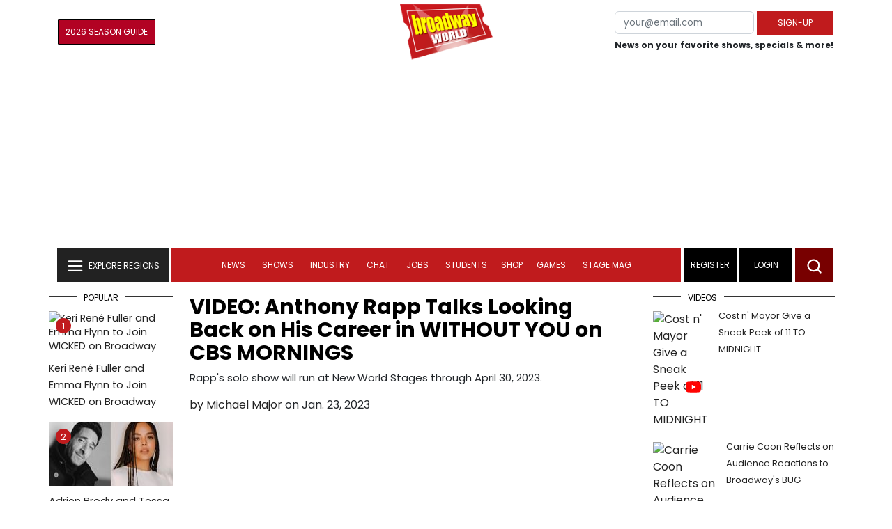

--- FILE ---
content_type: text/html;charset=utf-8
request_url: https://www.broadwayworld.com/videoplay/VIDEO-Anthony-Rapp-Talks-Looking-Back-on-His-Career-in-WITHOUT-YOU-on-CBS-MORNINGS-20230123
body_size: 24240
content:

<!DOCTYPE HTML>
<html lang = "en" class="no-js">
<head>
<script data-ezscrex=false data-pagespeed-no-defer data-cfasync=false async >window['gtag_enable_tcf_support'] = true; (function(w,d,s,l,i){w[l]=w[l]||[];w[l].push({'gtm.start':
new Date().getTime(),event:'gtm.js'});var f=d.getElementsByTagName(s)[0],
j=d.createElement(s),dl=l!='dataLayer'?'&l='+l:'';j.async=true;j.src=
'https://www.googletagmanager.com/gtm.js?id='+i+dl;f.parentNode.insertBefore(j,f);
})(window,document,'script','dataLayer','GTM-P3NJDWD');</script>
<script>
window.localStorage.setItem('cnx_uid2_id', 'yourUID2');
</script>
<link rel="alternate" type="application/rss+xml" title="BroadwayWorld RSS Feed" href="https://www.broadwayworld.com/feed_all_bway.cfm" />
<title>VIDEO: Anthony Rapp Talks Looking Back on His Career in WITHOUT YOU on CBS MORNINGS Video</title>
<meta name="description" content="Video Content: Anthony Rapp appeared on CBS Mornings to look back on his career, leading up to his new solo show, Without You. Rapp also discussed his complicated relationship with his mother, losing Jonathan Larson before the opening night of Rent, and the Kevin Spacey lawsuit. Watch the video of the interview now!"/>
<meta property="og:image" content="https://cloudimages.broadwayworld.com/columnpiccloud/-7bc91be719f1d24cfafd956335e96fdb.jpg"><meta property="og:image:url" content="https://cloudimages.broadwayworld.com/columnpiccloud/-7bc91be719f1d24cfafd956335e96fdb.jpg">
<meta property="og:url" content="https://www.broadwayworld.com/article/VIDEO-Anthony-Rapp-Talks-Looking-Back-on-His-Career-in-WITHOUT-YOU-on-CBS-MORNINGS-20230123">
<link rel="canonical" href="https://www.broadwayworld.com/article/VIDEO-Anthony-Rapp-Talks-Looking-Back-on-His-Career-in-WITHOUT-YOU-on-CBS-MORNINGS-20230123">
<meta property="og:image:width" content="680" /><meta property="og:image:height" content="280" /><meta property="og:site_name" content="BroadwayWorld.com" /><meta name="twitter:card" content="summary_large_image"><meta name="twitter:site" content="@broadwayworld"><meta name="twitter:title" content="VIDEO: Anthony Rapp Talks Looking Back on His Career in WITHOUT YOU on CBS MORNINGS"><meta name="twitter:description" content="Anthony Rapp appeared on CBS Mornings to look back on his career, leading up to his new solo show, Without You. Rapp also discussed his complicated relationship with his mother, losing Jonathan Larson before the opening night of Rent, and the Kevin Spacey lawsuit. Watch the video of the interview now!">
<meta name=twitter:card content="summary_large_image"><meta name=twitter:site content="@broadwayworld"><meta name=twitter:title content="VIDEO: Anthony Rapp Talks Looking Back on His Career in WITHOUT YOU on CBS MORNINGS"><meta name=twitter:description content="Anthony Rapp appeared on CBS Mornings to look back on his career, leading up to his new solo show, Without You. Rapp also discussed his complicated relationship with his mother, losing Jonathan Larson before the opening night of Rent, and the Kevin Spacey lawsuit. Watch the video of the interview now!">
<meta property="article:publisher" content="https://www.facebook.com/BroadwayWorld" /><meta name="category" content="Video Player"><meta name="parsely-section" content="Video Player">
<meta name=twitter:image content="https://cloudimages.broadwayworld.com/columnpiccloud/-7bc91be719f1d24cfafd956335e96fdb.jpg">
<link rel="preconnect" href="//cloudimages.broadwayworld.com" crossorigin>
<link rel="preconnect" href="//data.broadwayworld.com" crossorigin>
<link rel="preconnect" href="//securepubads.g.doubleclick.net" crossorigin>
<meta name="robots" content="max-image-preview:large">
<meta http-equiv="Content-Type" content="text/html; charset=UTF-8" />
<meta http-equiv="X-UA-Compatible" content="IE=edge">
<meta name="viewport" content="width=device-width, initial-scale=1.0">
<link rel="apple-touch-icon-precomposed" sizes="57x57" href="https://www.broadwayworld.com/static/apple-touch-icon-57x57.png">
<link rel="apple-touch-icon-precomposed" sizes="114x114" href="https://www.broadwayworld.com/static/apple-touch-icon-114x114.png">
<link rel="apple-touch-icon-precomposed" sizes="72x72" href="https://www.broadwayworld.com/static/apple-touch-icon-72x72.png">
<link rel="apple-touch-icon-precomposed" sizes="144x144" href="https://www.broadwayworld.com/static/apple-touch-icon-144x144.png">
<link rel="apple-touch-icon-precomposed" sizes="60x60" href="https://www.broadwayworld.com/static/apple-touch-icon-60x60.png">
<link rel="apple-touch-icon-precomposed" sizes="120x120" href="https://www.broadwayworld.com/static/apple-touch-icon-120x120.png">
<link rel="apple-touch-icon-precomposed" sizes="76x76" href="https://www.broadwayworld.com/static/apple-touch-icon-76x76.png">
<link rel="apple-touch-icon-precomposed" sizes="152x152" href="https://www.broadwayworld.com/static/apple-touch-icon-152x152.png">
<link rel="icon" type="image/png" href="https://www.broadwayworld.com/static/favicon-196x196.png" sizes="196x196">
<link rel="icon" type="image/png" href="https://www.broadwayworld.com/static/favicon-96x96.png" sizes="96x96">
<link rel="icon" type="image/png" href="https://www.broadwayworld.com/static/favicon-32x32.png" sizes="32x32">
<link rel="icon" type="image/png" href="https://www.broadwayworld.com/static/favicon-16x16.png" sizes="16x16">
<link rel="icon" type="image/png" href="https://www.broadwayworld.com/static/favicon-128.png" sizes="128x128">
<link href="https://cloudimages.broadwayworld.com/bworld1523/assets/css/bootstrap.min.css" rel="stylesheet">
<link rel="preload" href="https://cloudimages.broadwayworld.com/fonts/poppins-v24-latin_latin-ext-regular.woff2" as="font" type="font/woff2" crossorigin>
<link rel="preload" href="https://cloudimages.broadwayworld.com/fonts/poppins-v24-latin_latin-ext-700.woff2" as="font" type="font/woff2" crossorigin>
<style>
@font-face {
font-display: swap; font-family: 'Poppins';
font-style: normal;
font-weight: 400;
src: url('https://cloudimages.broadwayworld.com/fonts/poppins-v24-latin_latin-ext-regular.woff2') format('woff2'); }
@font-face {
font-display: swap;
font-family: 'Poppins';
font-style: normal;
font-weight: 700;
src: url('https://cloudimages.broadwayworld.com/fonts/poppins-v24-latin_latin-ext-700.woff2') format('woff2');
}
</style>
<link href="https://cloudimages.broadwayworld.com/bworld1523/assets/css/style47mina.css" rel="stylesheet">
<link href="https://cloudimages.broadwayworld.com/bworld1523/assets/css/inner-page39min.css" rel="stylesheet">
<style type="text/css">
.header-bottom.header-sticky.fixed {
position: fixed;
top: 0;
width: 100%;
z-index: 1030;
}
@media (max-width: 768px) {
.header-bottom.header-sticky {
position: fixed;
top: 0;
left: 0;
right: 0;
background-color: #fff;
z-index: 100;
transition: top 0.3s;
}
/* New class to hide the header */
.header-bottom.header-sticky.hidden {
top: -100%; /* Adjust based on your header's height */
}
}
@media only screen and (max-width: 1024px) {
.video-row {
display:none;
}}
</style>
<script data-ezscrex=false data-pagespeed-no-defer data-cfasync=false>
document.addEventListener("DOMContentLoaded", function() {
let pageCount = sessionStorage.getItem('pageCount');
if(pageCount) {
pageCount = parseInt(pageCount) + 1;
} else {
pageCount = 1;
}
sessionStorage.setItem('pageCount', pageCount);
});
</script>
<script src="https://scripts.mediavine.com/shims/broadway-world/pubadsShim.min.js"></script>
<script
type="text/javascript"
async="async"
data-noptimize="1"
data-cfasync="false"
src="https://scripts.mediavine.com/tags/broadway-world.js"
id="mv-script-wrapper-js"
></script>
<script async src="https://securepubads.g.doubleclick.net/tag/js/gpt.js" crossorigin="anonymous"></script><script>
var googletag = googletag || {};
googletag.cmd = googletag.cmd || [];
</script>
<script>
googletag.cmd.push(function() {
googletag.defineSlot('/106293300/CountdownClock', [300,175], 'div-gpt-ad-1442371043694-CountdownClock').addService(googletag.pubads()).setCollapseEmptyDiv(true,true);
googletag.defineSlot('/106293300/Pixel1x1', [1, 1], 'div-gpt-ad-1479672818651-pix11').addService(googletag.pubads());
googletag.defineOutOfPageSlot('/106293300/out-of-page-ad', 'out-of-page-ad')
.addService(googletag.pubads());
googletag.defineSlot('/106293300/BWW_Mobile_A', [[300,250],[336,280]], 'div-gpt-ad-1442371043694-8').addService(googletag.pubads());
googletag.defineSlot('/106293300/BWW_Mobile_B', [[300,250],[336,280]], 'div-gpt-ad-1442371043694-9').addService(googletag.pubads());
googletag.defineSlot('/106293300/BWW_Mobile_C', [[300,250],[336,280]], 'div-gpt-ad-1442371043694-10').addService(googletag.pubads());
googletag.defineSlot('/106293300/BWW_Desktop_Header', [[970,90],[970,66],[728,90],[970,250]], 'div-gpt-ad-1442371043694-1').addService(googletag.pubads());
googletag.defineSlot('/106293300/BWW_Desktop_Sidebar_Top', [[300,250]], 'div-gpt-ad-1442371043694-0').addService(googletag.pubads());
googletag.defineSlot('/106293300/BWW_Desktop_Sidebar_Mid', [[300,1050],[300,600],[300,250],[160,600]], 'div-gpt-ad-1442371043694-3').addService(googletag.pubads());
googletag.defineSlot('/106293300/BWW_Desktop_Sidebar_Bottom', [[300,250]], 'div-gpt-ad-1442371043694-4').addService(googletag.pubads());
googletag.defineSlot('/106293300/BWW_Desktop_Sticky_Tower', [160, 600], 'div-gpt-ad-1442371043694-2').addService(googletag.pubads());
googletag.defineSlot('/106293300/BWW_Mobile_Header', [[300,250],[320,50]], 'div-gpt-ad-1442371043694-7').addService(googletag.pubads());
googletag.defineSlot('/106293300/BWW_Mobile_AuthorInclude', [[300,250],[336,280]], 'div-gpt-ad-1442371043694-11').addService(googletag.pubads());
googletag.defineSlot('/106293300/NEW300D', [300, 250], 'div-gpt-ad-1442371043694-5').addService(googletag.pubads());
googletag.defineSlot('/106293300/New728468Bottom', [728, 90], 'div-gpt-ad-1479672818651-New728468Bottom').addService(googletag.pubads());
googletag.defineSlot('/106293300/TC640', [640, 100], 'div-gpt-ad-1479672818651-TC640').addService(googletag.pubads());
googletag.pubads().setTargeting('Region','Broadway');
googletag.pubads().setTargeting('LoggedIn','Yes');
googletag.pubads().setTargeting('page','cds');
let pageCount = sessionStorage.getItem('pageCount');
pageCount = pageCount ? parseInt(pageCount) : 0;
let referrer = document.referrer;
if (referrer.includes("google")) {
googletag.pubads().setTargeting('pagecount', '0');
} else if (pageCount <= 1) {
googletag.pubads().setTargeting('pagecount', '1');
} else {
googletag.pubads().setTargeting('pagecount', '2');
}
googletag.pubads().collapseEmptyDivs();
googletag.pubads().enableSingleRequest();
googletag.enableServices();
});</script>
<script data-ezscrex=false data-pagespeed-no-defer data-cfasync=false async>!function(n){if(!window.cnx){window.cnx={},window.cnx.cmd=[];var t=n.createElement('iframe');t.src='javascript:false'; t.display='none',t.onload=function(){var n=t.contentWindow.document,c=n.createElement('script');c.src='//cd.connatix.com/connatix.player.js?cid=81bd3014-14af-4d51-b524-e3719a43b0b8',c.setAttribute('async','1'),c.setAttribute('type','text/javascript'),n.body.appendChild(c)},n.head.appendChild(t)}}(document);</script>
</head>
<body >
<img src="https://data.broadwayworld.com/sitepixel.cfm?regid=1" width="1" height="1" alt="" style="display:none;" loading="eager" decoding="async">
<div class="w-container">
<noscript><iframe src="https://www.googletagmanager.com/ns.html?id=GTM-P3NJDWD"
height="0" width="0" style="display:none;visibility:hidden"></iframe></noscript>
<div id=div-gpt-ad-1479672818651-pix11 >
<script>googletag.cmd.push(function () {
googletag.display('div-gpt-ad-1479672818651-pix11');
});
</script>
</div>
<header>
<!-- Header Start -->
<div class="header-area">
<div class="main-header ">
<div class="header-mid d-none d-md-block">
<div class="container">
<div class="row d-flex align-items-center">
<div style="text-align:center;">
<table style="max-width:1300px;width:100%;margin-bottom:5px;margin-top:5px;">
<Tr><td style="text-align:left;width:35%">
<a href="https://bway.world/m2ugd"><button type="submit" class="btn register-btn" style="margin-top:0px;background-color:#b20223;border-width:1px;border-color:black;color:#ffffff;font-weight:normal;border-style:solid;font-size:12px;padding-left:10px!important;padding-right:10px!important;border-radius:1px;">2026 Season Guide</button></a>
</td>
<Td style="text-align:center;width:30%;">
<div class="logo">
<a href="https://www.broadwayworld.com/">
<img class="img" src="https://cloudimages.broadwayworld.com/2017/broadwayworld-new-retina.png" alt="BroadwayWorld" width="133" height="80">
</a>
</Td>
<td style="text-align:right;width:35%;">
<form action="/register.cfm" method="post" onSubmit="gtag('event', 'Register', {'event_category': 'Register','event_label': 'Top 2023','value': 'Top 2023'});" style="float:right;">
<table ><Tr><Td>
<input type="email" name="email" aria-labelledby="searchbar" placeholder="your@email.com" style="font-size:10pt;max-width:200px;" required class="form-control">
</td><td>
<button type="submit" class="btn register-btn" style="margin-top:0px;font-weight:normal;min-width:110px; font-size: 12px;">Sign-up</button>
</Td></Tr>
<tr><td colspan=2>
<span style="font-size:9pt;font-weight:bold;">
News on your favorite shows, specials & more!
</span></td>
</tr>
</table>
</form>
</td>
</Tr>
</table>
<Center>
<div id="ezoic-pub-ad-placeholder-102">
<div id='div-gpt-ad-1442371043694-1' style='width:970px;'>
<script>
googletag.cmd.push(function() { googletag.display('div-gpt-ad-1442371043694-1'); });
</script>
</div> </div>
</Center>
</div>
<div class="col-xl-9 col-lg-9 col-md-9 col-sm-9">
<div class="header-banner f-right">
</div>
</div>
</div>
</div>
</div>
<div id="out-of-page-ad">
<script data-ezscrex=false data-pagespeed-no-defer data-cfasync=false async >
googletag.cmd.push(function() {
googletag.display('out-of-page-ad');
});
</script>
</div>
<div class="header-bottom header-sticky">
<div class="container">
<div class="row align-items-center" style="background-color:white;">
<div class="col-xl-2 col-md-2 category-menu">
<!--EXPLORE Buton-->
<nav class="navbar navbar-light light-blue lef-navbar">
<button class="navbar-toggler toggler-example" type="button" data-bs-toggle="collapse" data-bs-target="#collapseExample" aria-expanded="false" aria-controls="collapseExample" id="exploreButton">
<span class="navbar-brand">EXPLORE REGIONS</span>
</button>
</nav>
<!--/.EXPLORE End-->
</div>
<div class="col-xl-8 col-md-8 px-1 header-flex">
<div class="sticky-logo">
<a href="https://www.broadwayworld.com/">
<img class="img" src="https://cloudimages.broadwayworld.com/2017/broadwayworld-new-nonretina-22.png" alt="BroadwayWorld" width="133" height="80" style="width: auto;max-height: 50px;">
</a>
</div>
<div class="main-menu d-md-block" id="mobile-nav">
<style type="text/css">
@media screen and (max-width: 768px) {
.mbtop {
margin-top: 60px;
}
}
div[name="newbar"] {
display: none;
width: 100%;
background-color: black;
padding:8px;
text-align:center;
color: white;
}
@media screen and (max-width: 768px) {
div[name="newbar"] {
display: block;
}
}
/* Reserving space for leaderboard ads */
@media only screen and (min-width: 768px) {
#div-gpt-ad-1442371043694-1 {
height: 265px !important;
}
#div-gpt-ad-1442371043694-1> div {
margin: 0 auto;
}
}
@media only screen and (max-width: 430px) {
div[id*="pub-ad-placeholder-935"] {
height: 70px;
}
}
</style>
<div name="newbar" style="width:100%;background-color:black;color:white;display:none;">
<a href="https://www.broadwayworld.com/myshows/"><button type="submit" class="btn register-btn" style="margin-top:0px;background-color:white;border-width:1px;border-color:#d4d4d4;color:#b20223;font-weight:normal;border-style:solid;font-size: 12px;padding-left:10px!important;padding-right:10px!important;border-radius:1px;"><span style="font-weight:bold;">My</span> <span style="color:black;font-weight:bold;">Shows</span></button> </a>
<form action="https://www.broadwayworld.com/register.cfm" method="post" onSubmit="gtag('event', 'Register', {'event_category': 'Register','event_label': 'Top 2023','value': 'Top 2023'});" style="margin-top:5px;">
<table><Tr><Td>
<input type="email" name="email" aria-labelledby="searchbar" placeholder="your@email.com" style="font-size:10pt;max-width:200px;" required class="form-control">
</td><td><button type="submit" class="btn register-btn" style="margin-top:0px;font-weight:normal;min-width:110px; font-size: 12px;">Sign-up</button>
</Td></Tr>
<tr><td colspan=2>
<span style="font-size:9pt;font-weight:bold;">News on your favorite shows, specials & more!</span></td>
</tr>
</table>
</form>
</div>
<nav>
<ul id="navigation" >
<li>
<a href="#" data-bs-toggle="dropdown" aria-expanded="false" style="color:white!important;">News</a>
<ul class="submenu dropdown-menu">
<li>
<a href="https://www.broadwayworld.com/newsroom/">Latest News</a>
</li>
<li>
<a href="https://www.broadwayworld.com/interviews.cfm">Interviews</a>
</li>
<li>
<a href="https://www.broadwayworld.com/cdsbooksdvds.php">New Releases</a>
</li>
<li>
<a href="https://www.broadwayworld.com/gallerynew.php">Photos</a>
</li>
<li>
<a href="https://www.broadwayworld.com/reviews.cfm">Reviews</a>
</li>
<li>
<a href="https://www.broadwayworld.com/tonyawards.php">Tony Awards</a>
</li>
<li>
<a href="https://www.broadwayworld.com/tvmainnew.cfm">Videos</a>
</li>
</ul>
</li>
<li>
<a href="#" data-bs-toggle="dropdown" aria-expanded="false" class="shows-link" style="color:white!important;">Shows</a>
<ul class="submenu dropdown-menu">
<li>
<a href="https://www.broadwayworld.com/myshows/">My Shows <sup style="color:red"><small>Beta</small></sup></a>
</li>
<li>
<a href="https://www.broadwayworld.com/shows/broadway-shows.php" style="border-bottom: 0px solid;">Broadway Shows</a>
<table style="margin-top:-5px;"><tr><Td>
</td><td>
<a href="https://data.broadwayworld.com/rec/ticketcentralclick2023.cfm?tcid=158" target="_new"><img style="width:165px;height:auto;" width="165" height="105" loading="lazy" alt="Ticket Central" src="https://cloudimages2.broadwayworld.com/ticketcentral/1754899714__GGB-0196W-UpdatedEarlyBirdBanners-1200x800.jpg?format=auto&width=165"></a>
</Td></tr></table>
</li>
<li>
<a href="https://www.broadwayworld.com/shows/shows.php?page=oshows">Off-Broadway</a>
</li>
<li>
<a href="https://www.broadwayworld.com/off-off-broadway/">Off-Off-Broadway</a>
</li>
<li>
<a href="https://www.broadwayworld.com/shows/shows.php?page=immersive">Immersive / Experiential</a>
</li>
<li>
<a href="https://www.broadwayworld.com/more-to-do/">More to Do</a>
</li>
<li>
<a href="https://www.broadwayworld.com/pickashowregional.cfm">Search by Zip Code</a>
</li>
<li>
<a href="/shows/broadway-shows-discounts.php">Special Offers</a>
</li>
<li>
<a href="https://www.broadwayworld.com/shows/shows.php?page=tour">Tours</a>
</li>
<li>
<a href="https://www.broadwayworld.com/westend/shows/shows.php?page=westend">West End</a>
</li>
<li><a href="https://data.broadwayworld.com/rec/tt.cfm?fromlink=0&clickedshow=0&regid=&0&logo=on&articlelink=https://ticketmaster.evyy.net/c/2299526/264167/4272?u=https%3A%2F%2Fwww.ticketmaster.com%2Fbroadway" rel="nofollow" style="color:black;" target="_new">Powered By <img src="https://cloudimages.broadwayworld.com/Ticketmaster_Horizontal_Lightmode.png" style="width:125px;height:auto;" loading="lazy" alt="Ticketmaster"></a></li>
</ul>
</li>
<li>
<a href="#" data-bs-toggle="dropdown" aria-expanded="false" style="color:white!important;">Industry</a>
<ul class="submenu dropdown-menu">
<li>
<a href="https://www.broadwayworld.com/industry/">Industry Home</a>
</li>
<li>
<a href="https://www.broadwayworld.com/bwidb/">BWW Database</a>
</li>
<li>
<a href="https://www.broadwayworld.com/grosses.cfm">Grosses <span style="color:green;background-color:transparent;font-size:10px;">Updated: 1/11</span>
</a>
</li>
<li>
<a href="https://www.broadwayworld.com/topic/Industry-Pro">Industry Newsletter</a>
</li>
<li>
<a href="https://www.broadwayworld.com/people-database/">People Pages</a>
</li>
<li>
<a href="https://www.broadwayworld.com/industry-social.cfm">Social Media Analytics</a>
</li>
<li>
<a href="https://www.broadwayworld.com/industry-bww-theatres.cfm">Theater Report</a>
</li>
</ul>
</li>
<li>
<a href="#" data-bs-toggle="dropdown" aria-expanded="false" style="color:white!important;">Chat</a>
<ul class="submenu dropdown-menu">
<li>
<a href="https://forum.broadwayworld.com/">Broadway Forum</a>
</li>
<li>
<a href="https://forum.broadwayworld.com/saleboard.cfm">Buy & Sell</a>
</li>
</ul>
</li>
<li>
<a href="#" data-bs-toggle="dropdown" aria-expanded="false" style="color:white!important;">Jobs</a>
<ul class="submenu dropdown-menu">
<li>
<a href="https://www.broadwayworld.com/theatre-auditions/">Equity</a>
</li>
<li>
<a href="https://www.broadwayworld.com/nonequity.cfm">Non-Equity</a>
</li>
<li>
<a href="https://www.broadwayworld.com/classifieds-jobs/">Find a Job</a>
</li>
<li>
<a href="https://www.broadwayworld.com/classifieds-jobs/addclassifieds.cfm">Post a Job</a>
</li>
</ul>
</li>
<li>
<a href="#" data-bs-toggle="dropdown" aria-expanded="false" style="color:white!important;">Students</a>
<ul class="submenu dropdown-menu">
<li>
<a href="https://www.broadwayworld.com/student-center/">Student Center Home</a>
</li>
<li>
<a href="https://www.broadwayworld.com/bwwjr.php">BWW Junior</a>
</li>
<li>
<a href="https://www.broadwayworld.com/campguide.cfm">Camp Guide</a>
</li>
<li>
<a href="https://www.broadwayworld.com/youth-theater/">Youth Theaters</a>
</li>
<li>
<a href="https://www.broadwayworld.com/dancestudios/">Dance Studios</a>
</li>
<li>
<a href="https://www.broadwayworld.com/studentcalendar-elementary.php">Elementary School</a>
</li>
<li>
<a href="https://www.broadwayworld.com/studentcalendarhighschool.php">High School</a>
</li>
<li>
<a href="https://www.broadwayworld.com/studentcenter.php">College Center</a>
</li>
<li>
<a href="https://www.broadwayworld.com/nextonstage/index.cfm">Next on Stage</a>
</li>
</ul>
<li>
<a href="https://www.broadwayworld.com/shop/" style="color:white!important;" >Shop</a>
<li >
<a href="#" data-bs-toggle="dropdown" aria-expanded="false" style="color:white!important;">Games </a>
<ul class="submenu dropdown-menu">
<li>
<a href="https://www.broadwayworld.com/trivia-game/?utm_source=nav">Trivia Game</a>
</li>
<li>
<a href="https://www.broadwayworld.com/word-search/?utm_source=nav">Word Search</a>
</li>
<li>
<a href="https://www.broadwayworld.com/scramble/?utm_source=nav">Broadway Scramble</a>
</li>
<li>
<a href="https://www.broadwayworld.com/matchup/?utm_source=nav">Match-Up Game</a>
</li>
<li>
<a href="https://www.broadwayworld.com/tonygame.php?utm_source=nav">Tonys Trivia</a>
</li>
<li>
<a href="https://www.broadwayworld.com/game/?utm_source=nav">Word Game</a>
</li>
</ul></li>
<Style type="text/css">
@media (min-width: 767px) and (max-width: 1424px){
.hide-on-ipad {
display: none!important;
}}</Style>
<li >
<a href="https://stagemag.broadwayworld.com/" style="color:white!important;">Stage Mag</a> </a></li>
</ul>
</nav>
</div>
</div>
<div class="col-xl-2 col-md-2 px-0 login-menu" >
<ol>
<li style="background-color:#000000;">
<a href="https://www.broadwayworld.com/register.cfm">Register</a>
</li>
<li style="background-color:#000000;">
<a style="color:white!important;" href="https://www.broadwayworld.com/newlogin.cfm">Login</a>
</li>
</ol>
<div class="header-right-btn f-right" onclick="searchFunction()" >
<img src="https://cloudimages.broadwayworld.com/bworld1523/assets/img/svg/Search-icon.svg" alt="search bar" height="18" width="18">
</div>
</div>
<div class="col-12">
<div class="mobile_menu d-block d-md-none">
<span class="navbar-brand" onclick="myFunction()"></span>
</div>
</div>
</div>
<!-- EXPLORE Category Dropdown -->
<div class="row mx-0">
<div class="col-xl-2 col-md-2 collapse open-explore" id="collapseExample">
<nav>
<ul class="submenu">
<li>
<a href="#" data-bs-toggle="dropdown" data-bs-auto-close="outside">Broadway + NYC</a>
<i class="carousel-control-next-icon next-icon"></i>
<div class="default-mega-menu dropdown-menu shadow explore-mega-menu">
<button type="button" class="close-mega-menu" onclick="clearSearchField()" id="clear-search-button">&times;</button>
<div class="container-fluid">
<div class="row">
<div class="megamenu-title">
<p class="megamenu-title" style="color:white;">Broadway + NYC</p>
</div>
<div class="col-12 col-sm-4 col-md-4 single">
<p class="h5"><a href="https://www.broadwayworld.com/">Broadway</a></p>
<a href="https://www.broadwayworld.com/cabaret/article/Video-Cost-n-Mayor-Give-a-Sneak-Peek-of-11-TO-MIDNIGHT-20260115">
<img loading="lazy" src="https://cloudimages2.broadwayworld.com/columnpiccloud/680-0b167ff32649e00e45554a702c4d38f2.jpg?format=auto&width=670"
style="height:auto;" alt="Video: Cost n' Mayor Give a Sneak Peek of 11 TO MIDNIGHT">
<div class="caption">
Video: Cost n' Mayor Give a Sneak Peek of 11 TO MIDNIGHT</a>
</div>
</div>
<div class="col-12 col-sm-4 col-md-4 single">
<p class="h5"><a href="https://www.broadwayworld.com/off-broadway/">Off-Broadway</a></p>
<a href="https://www.broadwayworld.com/off-broadway/article/Rebecca-Lynn-Goldfarbs-IMPACT-to-Have-Limited-Run-At-The-Tank-20260114"><img loading="lazy" src="https://cloudimages2.broadwayworld.com/columnpiccloud/680-4c1f6711b10171558ab89dc02658d42c.jpg?format=auto&width=670" style="height:auto;" alt="Rebecca Lynn Goldfarb's IMPACT to Have Limited Run At The Tank">
<div class="caption">
Rebecca Lynn Goldfarb's IMPACT to Have Limited Run At The Tank</a>
</div>
</div>
<div class="col-12 col-sm-4 col-md-4 single">
<p class="h5"><a href="https://www.broadwayworld.com/off-off-broadway/">Off-Off Broadway</a></p>
<a href="https://www.broadwayworld.com/off-off-broadway/article/New-2-Person-Play-SNAPSHOTS-to-Receive-Staged-Reading-at-Ripley-Grier-Studios-20260111">
<img loading="lazy" src="https://cloudimages2.broadwayworld.com/columnpiccloud/680-e6b7b3b009482dc27e8ed5779bc43828.jpg?format=auto&width=670" style="height:auto;" alt="New 2-Person Play SNAPSHOTS to Receive Staged Reading at Ripley Grier Studios">
<div class="caption">
New 2-Person Play SNAPSHOTS to Receive Staged Reading at Ripley Grier Studios</a>
</div>
</div>
<div class="col-12 col-sm-4 col-md-4 single">
<p class="h5"><a href="https://www.broadwayworld.com/cabaret/">Cabaret</a></p>
<a href="https://www.broadwayworld.com/cabaret/article/Review-Liz-Callaway-Ann-Hampton-Callaways-BOOM-Brings-Memories-to-54-Below-20260115">
<img loading="lazy" src="https://cloudimages2.broadwayworld.com/columnpiccloud/680-dfb28e54f28c8ce922126ce5f1b7bf40.jpg?format=auto&width=670" style="height:auto;" alt="Review: Liz Callaway & Ann Hampton Callaway's BOOM Brings Memories to 54 Below">
<div class="caption">
Review: Liz Callaway & Ann Hampton Callaway's BOOM Brings Memories to 54 Below</a>
</div>
</div>
<div class="col-12 col-sm-4 col-md-4 single">
<p class="h5"><a href="https://www.broadwayworld.com/bwwdance/">Dance</a></p>
<a href="https://www.broadwayworld.com/bwwdance/article/Ballet-Theatre-of-Maryland-Celebrates-Valentines-Day-With-MOMENTUM-A-MIXED-BILL-20260115">
<img loading="lazy" src="https://cloudimages2.broadwayworld.com/columnpiccloud/680-9fc09359018059d19752eed050c965a4.jpg?format=auto&width=670" style="height:auto;" alt="Ballet Theatre of Maryland Celebrates Valentine's Day With MOMENTUM: A MIXED BILL">
<div class="caption">
Ballet Theatre of Maryland Celebrates Valentine's Day With MOMENTUM: A MIXED BILL</a>
</div>
</div>
<div class="col-12 col-sm-4 col-md-4 single">
<p class="h5"><a href="https://www.broadwayworld.com/bwwopera/">Opera</a></p>
<a href="https://www.broadwayworld.com/bwwopera/article/Alan-Gilbert-extends-contract-as-Music-Director-of-Royal-Swedish-Opera-Through-2029-20260115">
<img loading="lazy" src="https://cloudimages2.broadwayworld.com/columnpiccloud/680-d4bb54fecbc962e4983c8daf8115ff0d.jpg?format=auto&width=670" style="height:auto;" alt="Alan Gilbert extends contract as Music Director of Royal Swedish Opera Through 2029">
<div class="caption">
Alan Gilbert extends contract as Music Director of Royal Swedish Opera Through 2029</a>
</div>
</div>
<div class="col-12 col-sm-4 col-md-4 single">
<p class="h5"><a href="https://www.broadwayworld.com/bwwclassical/">Classical Music</a></p>
<a href="https://www.broadwayworld.com/bwwclassical/article/Pasadena-Playhouse-To-Present-MICRO-MOZART-Concerts-Ahead-Of-Performances-Of-AMADEUS-20260113">
<img loading="lazy" src="https://cloudimages2.broadwayworld.com/columnpiccloud/680-b43aad4a52cec513ee06318115a121f2.jpg?format=auto&width=670" style="height:auto;" alt="Pasadena Playhouse To Present MICRO MOZART Concerts Ahead Of Performances Of AMADEUS">
<div class="caption">
Pasadena Playhouse To Present MICRO MOZART Concerts Ahead Of Performances Of AMADEUS</a>
</div>
</div>
</div>
</div>
</div>
</li>
<li>
<a href="#" data-bs-toggle="dropdown" data-bs-auto-close="outside">United States</a>
<i class="carousel-control-next-icon next-icon"></i>
<div class="dropdown-menu shadow explore-mega-menu">
<button type="button" class="close-mega-menu" onclick="clearSearchField()" id="clear-search-button">&times;</button>
<div class="container-fluid">
<div class="row">
<div class="d-flex">
<div class="megamenu-title">
<p class="megamenu-title" style="color:white;"></p>
</div>
<p class="dropdown-toggle" data-bs-toggle="dropdown" data-bs-auto-close="outside" style="color:white;cursor: pointer;min-width: 140px;top: -10px;left: 50px; margin-top: 10px;"> Eastern</p>
<ul class="dropdown-menu shadow united-dropdown">
<li class="dropend">
<li><a href="https://www.broadwayworld.com/connecticut/">CONNECTICUT	- Connecticut</a></li>
<li><a href="https://www.broadwayworld.com/washington-dc/">DC - Washington, DC</a></li>
<li><a href="https://www.broadwayworld.com/delaware/">DELAWARE - Delaware</a></li>
<li><a href="https://www.broadwayworld.com/ft-myers-naples/">FLORIDA	- Ft. Myers/Naples</a></li>
<li><a href="https://www.broadwayworld.com/jacksonville/">FLORIDA	- Jacksonville</a></li>
<li><a href="https://www.broadwayworld.com/miami/">FLORIDA	- Miami Metro</a></li>
<li><a href="https://www.broadwayworld.com/orlando/">FLORIDA	- Orlando</a></li>
<li><a href="https://www.broadwayworld.com/sarasota/">FLORIDA	- Sarasota</a></li>
<li><a href="https://www.broadwayworld.com/tallahassee/">FLORIDA	- Tallahassee</a></li>
<li><a href="https://www.broadwayworld.com/tampa/">FLORIDA	- Tampa/St. Petersburg</a></li>
<li><a href="https://www.broadwayworld.com/atlanta/">GEORGIA -	Atlanta</a></li>
<li><a href="https://www.broadwayworld.com/maine/">MAINE	- Maine</a></li>
<li><a href="https://www.broadwayworld.com/baltimore/">MARYLAND - Baltimore</a></li>
<li><a href="https://www.broadwayworld.com/boston/">MASSACHUSETTS - Boston</a></li>
<li><a href="https://www.broadwayworld.com/new-hampshire/">NEW HAMPSHIRE - New Hampshire</a></li>
<li><a href="https://www.broadwayworld.com/new-jersey/">NEW JERSEY - New Jersey</a></li>
<li><a href="https://www.broadwayworld.com/brooklyn/">NEW YORK - Brooklyn</a></li>
<li><a href="https://www.broadwayworld.com/buffalo/">NEW YORK - Buffalo</a></li>
<li><a href="https://www.broadwayworld.com/central-new-york/">NEW YORK - Central New York</a></li>
<li><a href="https://www.broadwayworld.com/long-island/">NEW YORK - Long Island</a></li>
<li><a href="https://www.broadwayworld.com/rockland/">NEW YORK - Rockland / Westchester</a></li>
<li><a href="https://www.broadwayworld.com/charlotte/">NORTH CAROLINA - Charlotte</a></li>
<li><a href="https://www.broadwayworld.com/raleigh/">NORTH CAROLINA - Raleigh</a></li>
<li><a href="https://www.broadwayworld.com/central-pa/">PENNSYLVANIA - Central Pennsylvania</a></li>
<li><a href="https://www.broadwayworld.com/philadelphia/">PENNSYLVANIA - Philadelphia</a></li>
<li><a href="https://www.broadwayworld.com/pittsburgh/">PENNSYLVANIA - Pittsburgh</a></li>
<li><a href="https://www.broadwayworld.com/rhode-island/">RHODE ISLAND - Rhode Island</a></li>
<li><a href="https://www.broadwayworld.com/south-carolina/">SOUTH CAROLINA - South Carolina</a></li>
<li><a href="https://www.broadwayworld.com/vermont/">VERMONT - Vermont</a></li>
<li><a href="https://www.broadwayworld.com/norfolk/">VIRGINIA - Central Virginia</a></li>
<li><a href="https://www.broadwayworld.com/west-virginia/">VIRGINIA - West Virginia</a></li>
</li>
</li>
</ul>
<p class="dropdown-toggle" data-bs-toggle="dropdown" data-bs-auto-close="outside" style="color:white;cursor: pointer;min-width: 140px;top: -10px;left: 50px; margin-top: 10px;"> Central</p>
<ul class="dropdown-menu shadow united-dropdown">
<li class="dropend">
<li><a href="https://www.broadwayworld.com/birmingham/">ALABAMA - Birmingham</a></li>
<li><a href="https://www.broadwayworld.com/little-rock/">ARKANSAS</a></li>
<li><a href="https://www.broadwayworld.com/denver/">COLORADO</a></li>
<li><a href="https://www.broadwayworld.com/chicago/">ILLINOIS - Chicago</a></li>
<li><a href="https://www.broadwayworld.com/indianapolis/">INDIANA - Indianapolis</a></li>
<li><a href="https://www.broadwayworld.com/south-bend/">INDIANA - South Bend</a></li>
<li><a href="https://www.broadwayworld.com/des-moines/">IOWA - Des Moines</a></li>
<li><a href="https://www.broadwayworld.com/wichita/">KANSAS - Wichita</a></li>
<li><a href="https://www.broadwayworld.com/louisville/">KENTUCKY - Louisville</a></li>
<li><a href="https://www.broadwayworld.com/new-orleans/">LOUISIANA - New Orleans</a></li>
<li><a href="https://www.broadwayworld.com/michigan/">MICHIGAN - Michigan</a></li>
<li><a href="https://www.broadwayworld.com/minneapolis/">MINNESOTA - Minneapolis / St. Paul</a></li>
<li><a href="https://www.broadwayworld.com/jackson/">MISSISSIPPI - Jackson, MS</a></li>
<li><a href="https://www.broadwayworld.com/kansas-city/">MISSOURI - Kansas City</a></li>
<li><a href="https://www.broadwayworld.com/st-louis/">MISSOURI - St. Louis</a></li>
<li><a href="https://www.broadwayworld.com/montana/">MONTANA - Montana</a></li>
<li><a href="https://www.broadwayworld.com/omaha/">NEBRASKA - Omaha</a></li>
<li><a href="https://www.broadwayworld.com/fargo/">NORTH DAKOTA - Fargo</a></li>
<li><a href="https://www.broadwayworld.com/cincinnati/">OHIO - Cincinnati</a></li>
<li><a href="https://www.broadwayworld.com/cleveland/">OHIO - Cleveland</a></li>
<li><a href="https://www.broadwayworld.com/columbus/">OHIO - Columbus</a></li>
<li><a href="https://www.broadwayworld.com/dayton/">OHIO - Dayton</a></li>
<li><a href="https://www.broadwayworld.com/oklahoma/">OKLAHOMA</a></li>
<li><a href="https://www.broadwayworld.com/sioux-falls/">SOUTH DAKOTA</a></li>
<li><a href="https://www.broadwayworld.com/memphis/">TENNESSEE - Memphis</a></li>
<li><a href="https://www.broadwayworld.com/nashville/">TENNESSEE - Nashville</a></li>
<li><a href="https://www.broadwayworld.com/austin/">TEXAS - Austin</a></li>
<li><a href="https://www.broadwayworld.com/dallas/">TEXAS - Dallas</a></li>
<li><a href="https://www.broadwayworld.com/houston/">TEXAS - Houston</a></li>
<li><a href="https://www.broadwayworld.com/san-antonio/">TEXAS - San Antonio</a></li>
<li><a href="https://www.broadwayworld.com/appleton/">WISCONSIN - Appleton</a></li>
<li><a href="https://www.broadwayworld.com/madison/">WISCONSIN - Madison</a></li>
<li><a href="https://www.broadwayworld.com/milwaukee/">WISCONSIN - Milwaukee</a></li>
</li>
</li>
</ul>
<p class="dropdown-toggle" data-bs-toggle="dropdown" data-bs-auto-close="outside" style="color:white;cursor: pointer;min-width: 140px;top: -10px;left: 50px; margin-top: 10px;"> Western</p>
<ul class="dropdown-menu shadow united-dropdown">
<li class="dropend">
<li><a href="https://www.broadwayworld.com/anchorage/">ALASKA - Anchorage</a></li>
<li><a href="https://www.broadwayworld.com/phoenix/">ARIZONA - Phoenix Metro</a></li>
<li><a href="https://www.broadwayworld.com/costa-mesa/">CALIFORNIA - Costa Mesa</a></li><li><a href="https://www.broadwayworld.com/los-angeles/">CALIFORNIA - Los Angeles</a></li><li><a href="https://www.broadwayworld.com/palm-springs/">CALIFORNIA - Palm Springs</a></li><li><a href="https://www.broadwayworld.com/sacramento/">CALIFORNIA - Sacramento</a></li><li><a href="https://www.broadwayworld.com/san-diego/">CALIFORNIA - San Diego</a></li><li><a href="https://www.broadwayworld.com/san-francisco/">CALIFORNIA - San Francisco</a></li><li><a href="https://www.broadwayworld.com/santa-barbara/">CALIFORNIA - Santa Barbara</a></li><li><a href="https://www.broadwayworld.com/thousand-oaks/">CALIFORNIA - Thousand Oaks</a></li>
<li><a href="https://www.broadwayworld.com/hawaii/">HAWAII</a></li>
<li><a href="https://www.broadwayworld.com/boise/">IDAHO - Boise</a></li>
<li><a href="https://www.broadwayworld.com/las-vegas/">NEVADA - Las Vegas</a></li>
<li><a href="https://www.broadwayworld.com/albuquerque/">NEW MEXICO - Albuquerque</a></li>
<li><a href="https://www.broadwayworld.com/portland/">OREGON</a></li>
<li><a href="https://www.broadwayworld.com/salt-lake-city/">UTAH</a></li>
<li><a href="https://www.broadwayworld.com/seattle/">WASHINGTON - Seattle</a></li>
</li>
</ul>
</div>
<div class="col-12 col-sm-4 col-md-4 single">
<p class="h5"><a href="https://www.broadwayworld.com/baltimore/">Baltimore</p>
<img loading="lazy" src="https://cloudimages2.broadwayworld.com/columnpiccloud/680-9fc09359018059d19752eed050c965a4.jpg?format=auto&width=670" style="height:auto;" alt="Ballet Theatre of Maryland Celebrates Valentine's Day With MOMENTUM: A MIXED BILL">
<div class="caption">
Ballet Theatre of Maryland Celebrates Valentine's Day With MOMENTUM: A MIXED BILL</a>
</div>
</div>
<div class="col-12 col-sm-4 col-md-4 single">
<p class="h5"><a href="https://www.broadwayworld.com/washington-dc/">Washington, DC</p>
<img loading="lazy" src="https://cloudimages2.broadwayworld.com/columnpiccloud/680-ebe5e7b634a87479b1751a92f9870f19.jpg?format=auto&width=670" style="height:auto;" alt="Annual MLK Concert Relocates From Kennedy Center After 23 Years">
<div class="caption">
Annual MLK Concert Relocates From Kennedy Center After 23 Years</a>
</div>
</div>
<div class="col-12 col-sm-4 col-md-4 single">
<p class="h5"><a href="https://www.broadwayworld.com/maine/">Maine</p>
<img loading="lazy" src="https://cloudimages2.broadwayworld.com/columnpiccloud/680-4caceed586c0b4f71bf83f75db8f419f.jpg?format=auto&width=670" style="height:auto;" alt="THE PRODUCERS, HELLO, DOLLY! and More Set for Ogunquit Playhouse 2026 Season">
<div class="caption">
THE PRODUCERS, HELLO, DOLLY! and More Set for Ogunquit Playhouse 2026 Season</a>
</div>
</div>
<div class="col-12 col-sm-4 col-md-4 single">
<p class="h5"><a href="https://www.broadwayworld.com/washington-dc/">Washington, DC</p>
<img loading="lazy" src="https://cloudimages2.broadwayworld.com/columnpiccloud/680-697b0260b9e9dc85ca32ffd15bc48bca.jpg?format=auto&width=670" style="height:auto;" alt="Drag Artists Petition Calls on Kennedy Center Donors to Suspend Funding">
<div class="caption">
Drag Artists Petition Calls on Kennedy Center Donors to Suspend Funding</a>
</div>
</div>
<div class="col-12 col-sm-4 col-md-4 single">
<p class="h5"><a href="https://www.broadwayworld.com/washington-dc/">Washington, DC</p>
<img loading="lazy" src="https://cloudimages2.broadwayworld.com/columnpiccloud/680-3ca3600c5c09f17b7feebc550119975f.jpg?format=auto&width=670" style="height:auto;" alt="Washington National Opera Announces Plans to Leave the Kennedy Center">
<div class="caption">
Washington National Opera Announces Plans to Leave the Kennedy Center</a>
</div>
</div>
<div class="col-12 col-sm-4 col-md-4 single">
<p class="h5"><a href="https://www.broadwayworld.com/ft-myers-naples/">Ft. Myers/Naples</p>
<img loading="lazy" src="https://cloudimages2.broadwayworld.com/columnpiccloud/680-d8644fead3122df09ad852ba082d59ae.jpg?format=auto&width=670" style="height:auto;" alt="Joshua Henry & More Lead Florida's January 2026 Top Theatre Shows">
<div class="caption">
Joshua Henry & More Lead Florida's January 2026 Top Theatre Shows</a>
</div>
</div>
</div>
</div>
</div>
</li>
<li>
<a href="#" data-bs-toggle="dropdown" data-bs-auto-close="outside">West End London</a>
<i class="carousel-control-next-icon next-icon"></i>
<div class="dropdown-menu shadow explore-mega-menu">
<button type="button" class="close-mega-menu" onclick="clearSearchField()" id="clear-search-button">&times;</button>
<div class="container-fluid">
<div class="row">
<div class="megamenu-title">
<p class="megamenu-title" style="color:white;">West End </p>
</div>
<div class="col-12 col-sm-4 col-md-4 single">
<p class="h5"><a href="https://www.broadwayworld.com/westend/">WEST END</p>
<img loading="lazy" src="https://cloudimages2.broadwayworld.com/columnpiccloud/680-0224e0ef7997f98c060d26dbc91554a1.jpg?format=auto&width=670" style="height:auto;" alt="Full Cast Set For Second Year of OLIVER! in the West End">
<div class="caption">
Full Cast Set For Second Year of OLIVER! in the West End</a>
</div>
</div>
<div class="col-12 col-sm-4 col-md-4 single">
<p class="h5"><a href="https://www.broadwayworld.com/uk-regional/">UK Regional</a></p>
<a href="https://www.broadwayworld.com/uk-regional/article/Full-Cast-Set-For-World-Premiere-of-TOP-Gs-LIKE-ME-20260115">
<img loading="lazy" src="https://cloudimages.broadwayworld.com/columnpiccloud/680-cf872310ea752fa8eca5a2584757bd2f.jpg" style="height:auto;" alt="Full Cast Set For World Premiere of TOP Gs LIKE ME">
</a>
<div class="caption">
<a href="https://www.broadwayworld.com/uk-regional/article/Full-Cast-Set-For-World-Premiere-of-TOP-Gs-LIKE-ME-20260115">Full Cast Set For World Premiere of TOP Gs LIKE ME</a>
</div>
</div>
</div>
</div>
</div>
</li>
<li>
<a href="#" data-bs-toggle="dropdown" data-bs-auto-close="outside">International</a>
<i class="carousel-control-next-icon next-icon"></i>
<div class="dropdown-menu shadow explore-mega-menu">
<button type="button" class="close-mega-menu" onclick="clearSearchField()" id="clear-search-button">&times;</button>
<div class="container-fluid">
<div class="row">
<div class="megamenu-title">
<p class="megamenu-title" style="color:white;">International</p>
</div>
<div class="col-12 col-sm-4 col-md-4 single">
<p class="h5"><a href="https://www.broadwayworld.com/canada/">Canada</p>
<img loading="lazy" src="https://cloudimages.broadwayworld.com/columnpiccloud/680-92062fce5011dc10e8b7502157cc4438.jpg" style="height:auto;" alt="Toronto Sketch Comedy Festival Celebrates Its 21st Edition In March 2026">
<div class="caption">
Toronto Sketch Comedy Festival Celebrates Its 21st Edition In March 2026</a>
</div>
</div>
<div class="col-12 col-sm-4 col-md-4 single">
<p class="h5"><a href="https://www.broadwayworld.com/australia-nz/">Australia / New Zealand</a></p>
<a href="https://www.broadwayworld.com/sydney/article/Review-DEAR-SON-love-from-the-heart-20260114">
<img loading="lazy" src="https://cloudimages.broadwayworld.com/columnpiccloud/680-204594b8d250845896ecfdd71912c096.jpg" style="height:auto;" alt="Review: DEAR SON – love from the heart at Belvoir St Theatre">
<div class="caption">
Review: DEAR SON – love from the heart at Belvoir St Theatre</a>
</div>
</div>
<div class="col-12 col-sm-4 col-md-4 single">
<p class="h5"><a href="https://www.broadwayworld.com/europe/">Europe</a></p>
<a href="https://www.broadwayworld.com/italy/article/Review-BROKEBACK-MOUNTAIN-al-TEATRO-QUIRINO-20260113">
<img loading="lazy" src="https://cloudimages.broadwayworld.com/columnpiccloud/680-7788dad98b2f85b04c2ad362eb63f989.jpg" style="height:auto;" alt="Review: BROKEBACK MOUNTAIN al TEATRO QUIRINO">
<div class="caption">
Review: BROKEBACK MOUNTAIN al TEATRO QUIRINO</a>
</div>
</div>
<div class="col-12 col-sm-4 col-md-4 single">
<p class="h5"><a href="https://www.broadwayworld.com/asia/">Asia</a></p>
<a href="https://www.broadwayworld.com/japan/article/KENTO-NAKAJIMA-SHATTERS-THE-IDOL-MOLD-WITH-SINFULLY-SEXY-NEW-SINGLE-XTC-20260113">
<img loading="lazy" src="https://cloudimages.broadwayworld.com/columnpiccloud/680-e9721a9c1fdcb3f81b9323d1d2c7b29d.jpg" style="height:auto;" alt="KENTO NAKAJIMA SHATTERS THE IDOL MOLD WITH SINFULLY-SEXY NEW SINGLE 'XTC'">
<div class="caption">
KENTO NAKAJIMA SHATTERS THE IDOL MOLD WITH SINFULLY-SEXY NEW SINGLE 'XTC'</a>
</div>
</div>
<div class="col-12 col-sm-4 col-md-4 single">
<p class="h5"><a href="https://www.broadwayworld.com/latin-america/">Latin America</a></p>
<a href="https://www.broadwayworld.com/brazil/article/THE-MORNING-AFTER-A-Manh-Seguinte-International-Comedy-Hit-Opens-Brazilian-Run-in-So-Paulo-20260106">
<img loading="lazy" src="https://cloudimages.broadwayworld.com/columnpiccloud/680-61fe084dc44f39801e43c55e2e5710b6.jpg" style="height:auto;" alt="THE MORNING AFTER (A Manhã Seguinte): International Comedy Hit Opens Brazilian Run in São Paulo">
<div class="caption">
THE MORNING AFTER (A Manhã Seguinte): International Comedy Hit Opens Brazilian Run in São Paulo</a>
</div>
</div>
<div class="col-12 col-sm-4 col-md-4 single">
<p class="h5"><a href="https://www.broadwayworld.com/africa-middle-east/">Africa / Middle East</a></p>
<a href="https://www.broadwayworld.com/south-africa/article/Photos-MOANA-JR-at-The-Sonwa-Sakuba-Institute-for-the-Performing-Arts-20260112">
<img loading="lazy" src="https://cloudimages.broadwayworld.com/columnpiccloud/680-f9a3ba472b7613980bb0e768b4f72950.jpg" style="height:auto;" alt="Photos: MOANA JR. at The Sonwa Sakuba Institute for the Performing Arts">
<div class="caption">
Photos: MOANA JR. at The Sonwa Sakuba Institute for the Performing Arts</a>
</div>
</div>
</div>
</div>
</div>
</li>
<li>
<a href="#" data-bs-toggle="dropdown" data-bs-auto-close="outside">Entertainment</a>
<i class="carousel-control-next-icon next-icon"></i>
<div class="dropdown-menu shadow explore-mega-menu">
<button type="button" class="close-mega-menu" onclick="clearSearchField()" id="clear-search-button">&times;</button>
<div class="container-fluid">
<div class="row">
<div class="megamenu-title">
<p class="megamenu-title" style="color:white;">Entertainment</p>
</div>
<div class="col-12 col-sm-4 col-md-4 single">
<p class="h5"><a href="https://www.broadwayworld.com/bwwtv/">TV/Movies</a></p>
<a href="https://www.broadwayworld.com/article/AMADEUS-Series-Adaptation-Acquired-by-STARZ-for-US-Release-20260115">
<img loading="lazy" src="https://cloudimages.broadwayworld.com/columnpiccloud/680-6b2e3571cf6769505b493a1000729e4e.jpg" style="height:auto;" alt="AMADEUS Series Adaptation Acquired by STARZ for U.S. Release">
<div class="caption">
AMADEUS Series Adaptation Acquired by STARZ for U.S. Release</a>
</div>
</div>
<div class="col-12 col-sm-4 col-md-4 single">
<p class="h5"><a href="https://www.broadwayworld.com/bwwmusic/">Music</a></p>
<a href="https://www.broadwayworld.com/bwwmusic/article/Disclosure-to-Embark-on-Spring-2026-North-America-Tour-20260115">
<img loading="lazy" src="https://cloudimages.broadwayworld.com/columnpiccloud/680-44d3bd03645dd05333ddd5e8d2b25286.jpg" style="height:auto;" alt="Disclosure to Embark on Spring 2026 North America Tour">
<div class="caption">
Disclosure to Embark on Spring 2026 North America Tour</a>
</div>
</div>
</div>
</div>
</div>
</li>
<Center>
<a href="https://www.broadwayworld.com/for-you/recommended/"><button type="submit" class="btn register-btn" style="margin-top:0px;background-color:white;border-width:1px;border-color:#d4d4d4;color:#b20223;font-weight:normal;border-style:solid;font-size: 12px;padding-left:10px!important;padding-right:10px!important;border-radius:1px;"><span style="font-weight:bold;">BWW</span> <span style="color:black;font-weight:bold;">For You</span></button> </a></Center>
</ul>
</nav>
<!--Navbar-->
</div>
</div>
<div class="dropdown-menu search-modal" id="searchbar">
<form action="https://www.broadwayworld.com/search/" id="cse-search-box">
<div class="d-flex popup-search">
<input type="hidden" name="cx" value="003281041504712504013:ma8kxnaa1hu">
<input type="hidden" name="cof" value="FORID:11">
<input type="hidden" name="ie" value="UTF-8">
<input type="hidden" class="radio" name="search_type[]" id="search-all-mobile" value="site" checked="checked">
<input type="text" aria-required="True" aria-label="Search Field" name="q" autocomplete="off" id="search-textm" placeholder="Search" itemprop="query-input" required="">
<hr>
<div id="searchResult"></div>
<button type="submit">
<img src="https://cloudimages.broadwayworld.com/bworld1523/assets/img/svg/Search-icon.svg" alt="search bar" height="18" width="18">
</button>
</div>
</form>
</div>
</div>
</div>
</div>
</div>
<!-- Header End -->
</header>
<div class="mbtop">
<!-- Mobile Only Navigation -->
<script>
function trackMobileNavClick(link, label) {
// Track the click
fetch('/mobile-nav-track.cfm?link=' + encodeURIComponent(link) + '&label=' + encodeURIComponent(label), {
method: 'GET',
headers: {
'Content-Type': 'application/json'
}
}).catch(function(error) {
console.log('Tracking error:', error);
});
// Change color as before
event.target.style.color = '#000';
}
</script>
<div class="mobile-nav d-block d-md-none" style="width: 100%; border-bottom: 1px solid #000; overflow-x: auto; white-space: nowrap; -webkit-overflow-scrolling: touch;">
<a href="https://www.broadwayworld.com/" class="mobile-nav-item" style="color: #737373; padding: 10px 10px; text-align: center; cursor: pointer; display: inline-block; white-space: nowrap; text-decoration: none; font-size: 10pt;" onclick="trackMobileNavClick('https://www.broadwayworld.com/', 'Home')">
Home
</a>
<a href="https://www.broadwayworld.com/for-you/recommended/" class="mobile-nav-item" style="color: #737373; padding: 10px 10px; text-align: center; cursor: pointer; display: inline-block; white-space: nowrap; text-decoration: none; font-size: 10pt;" onclick="trackMobileNavClick('https://www.broadwayworld.com/for-you/recommended/', 'For You')">
For You
</a>
<a href="https://forum.broadwayworld.com" class="mobile-nav-item" style="color: #737373; padding: 10px 10px; text-align: center; cursor: pointer; display: inline-block; white-space: nowrap; text-decoration: none; font-size: 10pt;" onclick="trackMobileNavClick('https://forum.broadwayworld.com', 'Chat')">
Chat
</a>
<a href="https://www.broadwayworld.com/myshows/" class="mobile-nav-item" style="color: #737373; padding: 10px 10px; text-align: center; cursor: pointer; display: inline-block; white-space: nowrap; text-decoration: none; font-size: 10pt;" onclick="trackMobileNavClick('https://www.broadwayworld.com/myshows/', 'My Shows')">
My Shows <span style="font-size: 10px; color: #b20223;">(beta)</span>
</a>
<a href="https://www.broadwayworld.com/register.cfm" class="mobile-nav-item" style="color: #737373; padding: 10px 10px; text-align: center; cursor: pointer; display: inline-block; white-space: nowrap; text-decoration: none; font-size: 10pt;" onclick="trackMobileNavClick('https://www.broadwayworld.com/register.cfm', 'Register')">
Register/Login
</a>
<a href="https://www.broadwayworld.com/games/" class="mobile-nav-item" style="color: #737373; padding: 10px 10px; text-align: center; cursor: pointer; display: inline-block; white-space: nowrap; text-decoration: none; font-size: 10pt;" onclick="trackMobileNavClick('https://www.broadwayworld.com/games/', 'Games')">
Games
</a>
<a href="https://www.broadwayworld.com/grosses.cfm" class="mobile-nav-item" style="color: #737373; padding: 10px 10px; text-align: center; cursor: pointer; display: inline-block; white-space: nowrap; text-decoration: none; font-size: 10pt;" onclick="trackMobileNavClick('https://www.broadwayworld.com/grosses.cfm', 'Grosses')">
Grosses
</a>
</div>
<div id="ezoic-pub-ad-placeholder-935"></div></div>
<main class="inner-page">
<!-- article header start -->
<div class="container pt-20">
<div class="row">
<div class="col-lg-2 most-popular l-side pl-0">
<aside>
<div class="section-tittle">
<p class="y-color">POPULAR</p>
</div>
<div class="popular-single">
<a class="title-14" href="https://www.broadwayworld.com/article/Keri-Ren-Fuller-and-Emma-Flynn-to-Join-WICKED-on-Broadway-20260112">
<img width="178" height="auto" src="https://cloudimages2.broadwayworld.com/columnpiccloud/Keri-Ren-Fuller-and-Emma-Flynn-to-Join-WICKED-on-Broadway-1768218001.jpg?format=auto&width=178" srcset="https://cloudimages2.broadwayworld.com/columnpiccloud/Keri-Ren-Fuller-and-Emma-Flynn-to-Join-WICKED-on-Broadway-1768218001.jpg?format=auto&width=178" alt="Keri René Fuller and Emma Flynn to Join WICKED on Broadway">
<span class="number">1</span>
Keri René Fuller and Emma Flynn to Join WICKED on Broadway</a>
</div>
<div class="popular-single">
<a class="title-14" href="https://www.broadwayworld.com/article/Adrien-Brody-and-Tessa-Thompson-Will-Make-Broadway-Debuts-in-THE-FEAR-OF-13-20260113">
<img width="178" height="auto" src="https://cloudimages2.broadwayworld.com/columnpiccloud/Adrien-Brody-and-Tessa-Thompson-Will-Make-Broadway-Debuts-in-THE-FEAR-OF-13-1768294871.jpg?format=auto&width=178" srcset="https://cloudimages2.broadwayworld.com/columnpiccloud/Adrien-Brody-and-Tessa-Thompson-Will-Make-Broadway-Debuts-in-THE-FEAR-OF-13-1768294871.jpg?format=auto&width=178" alt="Adrien Brody and Tessa Thompson Will Make Broadway Debuts in THE FEAR OF 13">
<span class="number">2</span>
Adrien Brody and Tessa Thompson Will Make Broadway Debuts in THE FEAR OF 13</a>
</div>
<div class="popular-single">
<a class="title-14" href="https://www.broadwayworld.com/article/Broadway-Grosses-Week-Ending-11126-20260113">
<img width="178" height="auto" src="https://cloudimages2.broadwayworld.com/Popular-Broadway-Grosses-Week-Ending-10-15-23-1697625777-2.png?format=auto&width=178" alt="Broadway Grosses: Week Ending 1/11/26 - Overall Grosses Down 34% From Prior Week">
<span class="number">3</span>
Broadway Grosses: Week Ending 1/11/26 - Overall Grosses Down 34% From Prior Week</a>
</div>
<div class="popular-single">
<a class="title-14" href="https://www.broadwayworld.com/article/Photos-Joshua-Bassett-and-Joy-Woods-in-LITTLE-SHOP-OF-HORRORS-20260113">
<img width="178" height="auto" src="https://cloudimages2.broadwayworld.com/columnpiccloud/Photos-Joshua-Bassett-and-Joy-Woods-in-LITTLE-SHOP-OF-HORRORS-1768302678.jpg?format=auto&width=178" srcset="https://cloudimages2.broadwayworld.com/columnpiccloud/Photos-Joshua-Bassett-and-Joy-Woods-in-LITTLE-SHOP-OF-HORRORS-1768302678.jpg?format=auto&width=178" alt="Photos: Joshua Bassett and Joy Woods in LITTLE SHOP OF HORRORS">
<span class="number">4</span>
Photos: Joshua Bassett and Joy Woods in LITTLE SHOP OF HORRORS</a>
</div>
<br> <br>
<div class="add-row left-ad1" style="height: 600px;">
<div id="ezoic-pub-ad-placeholder-101" style="height: 600px;" >
<div id=div-gpt-ad-1442371043694-2 style="height: 600px;" >
<script>googletag.cmd.push(function(){googletag.display('div-gpt-ad-1442371043694-2');});
</script>
</div>
</div>
</div>
</aside>
</div>
<div class="col-lg-7 mobile1 pl-0 pr-1 pt-0">
<article>
<div class="banner" style="padding-top:0px;">
<div class="inside">
<div class="container" style="max-width:970px;">
<div class="text">
<div class="inside" > <h1 itemprop="name" style="color:black;font-size: 30px; font-weight: 700;
line-height: 110%;">VIDEO: Anthony Rapp Talks Looking Back on His Career in WITHOUT YOU on CBS MORNINGS</h1>
<p>Rapp's solo show will run at New World Stages through April 30, 2023.</p>
<div class="author">
<span>
<a rel="author" href="/author/Michael-Major">by <span itemprop="author" itemscope itemtype="https://schema.org/Person"><span itemprop="name">Michael Major</span></span></a>
on Jan. 23, 2023
<meta itemprop="datePublished" content="2023-01-23T11:33:07.000-05:00">
<meta itemprop="mainEntityOfPage" content="https://www.broadwayworld.com/feature/VIDEO-Anthony-Rapp-Talks-Looking-Back-on-His-Career-in-WITHOUT-YOU-on-CBS-MORNINGS-20230123">
<meta itemprop="image" content="https://cloudimages.broadwayworld.com/columnpiccloud/12507bc91be719f1d24cfafd956335e96fdb.jpg">
<meta property="description" content="Anthony Rapp appeared on CBS Mornings to look back on his career, leading up to his new solo show, Without You. Rapp also discussed his complicated relationship with his mother, losing Jonathan Larson before the opening night of Rent, and the Kevin Spacey lawsuit. Watch the video of the interview now! " />
</span>
</div>
</div>
</div>
<div itemscope itemtype="http://schema.org/VideoObject">
<meta itemprop="thumbnailUrl" content="https://cloudimages.broadwayworld.com/columnpiccloud/-7bc91be719f1d24cfafd956335e96fdb.jpg" />
<meta itemprop="embedURL"
content="https://www.broadwayworld.com/getembedcode.cfm?colid=2220341" />
<meta itemprop="uploadDate" content="2023-01-23T11:33:07-05:00">
<meta itemprop="name" content="VIDEO: Anthony Rapp Talks Looking Back on His Career in WITHOUT YOU on CBS MORNINGS">
<div itemprop="articlebody">
<style type="text/css">
.video-container {
position: relative;
padding-bottom: 56.25%;
padding-top: 30px;
height: 0;
overflow: hidden;
}
.video-container iframe, .video-container object, .video-container embed {
position: absolute;
top: 0;
left: 0;
width: 100%;
height: 100%;
}
.wrapper {
max-width:1000;
}
.top-menu nav>ul>li>a {
font-weight: normal;
}
.a {
font-weight: normal;
}
</style>
<div class="video-container" style="align-content:left;width:100%;;">
<iframe width="560" height="315" src="https://www.youtube.com/embed/UuqIryGMhPw" title="YouTube video player" frameborder="0" allow="accelerometer; autoplay; clipboard-write; encrypted-media; gyroscope; picture-in-picture; web-share" allowfullscreen></iframe>
</div>
<span itemprop="description" ><Br>
Anthony Rapp appeared on CBS Mornings to look back on his career, leading up to his new solo show, Without You. Rapp also discussed his complicated relationship with his mother, losing Jonathan Larson before the opening night of Rent, and the Kevin Spacey lawsuit. Watch the video of the interview now!
</span>
</div>
</div>
<table style="width:100%;margin-top:5px;border:1px;border-style:solid;border-width:0px;border: 0px;">
<Tr>
<Td style="border:0px;vertical-align: middle;">
<div align="center"><a href="/article/VIDEO-Anthony-Rapp-Talks-Looking-Back-on-His-Career-in-WITHOUT-YOU-on-CBS-MORNINGS-20230123"
style="font-size:12pt;">&laquo; Back to the Story</a>
</div>
</td>
<td style="border:0px;vertical-align: middle;text-align:center;">
<div style="text-align:center;">
<a target="_blank" class="facebook"
href="https://www.facebook.com/sharer/sharer.php?u=https://www.broadwayworld.com/article/VIDEO-Anthony-Rapp-Talks-Looking-Back-on-His-Career-in-WITHOUT-YOU-on-CBS-MORNINGS-20230123"
style="font-size:18pt;">
<svg xmlns="http://www.w3.org/2000/svg" style="height:20px;" viewBox="0 0 448 512"><path d="M400 32H48A48 48 0 0 0 0 80v352a48 48 0 0 0 48 48h137.25V327.69h-63V256h63v-54.64c0-62.15 37-96.48 93.67-96.48 27.14 0 55.52 4.84 55.52 4.84v61h-31.27c-30.81 0-40.42 19.12-40.42 38.73V256h68.78l-11 71.69h-57.78V480H400a48 48 0 0 0 48-48V80a48 48 0 0 0-48-48z"/></svg>&nbsp;
<a class="envelope"
href="mailto:?subject=VIDEO: Anthony Rapp Talks Looking Back on His Career in WITHOUT YOU on CBS MORNINGS&amp;body=https://www.broadwayworld.com/article/VIDEO-Anthony-Rapp-Talks-Looking-Back-on-His-Career-in-WITHOUT-YOU-on-CBS-MORNINGS-20230123"
style="font-size:18pt;"><svg xmlns="http://www.w3.org/2000/svg" viewBox="0 0 512 512" style="height:20px;" ><path d="M464 64H48C21.49 64 0 85.49 0 112v288c0 26.51 21.49 48 48 48h416c26.51 0 48-21.49 48-48V112c0-26.51-21.49-48-48-48zm0 48v40.805c-22.422 18.259-58.168 46.651-134.587 106.49-16.841 13.247-50.201 45.072-73.413 44.701-23.208.375-56.579-31.459-73.413-44.701C106.18 199.465 70.425 171.067 48 152.805V112h416zM48 400V214.398c22.914 18.251 55.409 43.862 104.938 82.646 21.857 17.205 60.134 55.186 103.062 54.955 42.717.231 80.509-37.199 103.053-54.947 49.528-38.783 82.032-64.401 104.947-82.653V400H48z"/></svg></a>&nbsp;
<a target="_blank" class="twitter"
href="https://twitter.com/intent/tweet?text=VIDEO: Anthony Rapp Talks Looking Back on His Career in WITHOUT YOU on CBS MORNINGS&amp;url=https://www.broadwayworld.com/article/VIDEO-Anthony-Rapp-Talks-Looking-Back-on-His-Career-in-WITHOUT-YOU-on-CBS-MORNINGS-20230123"
style="font-size:18pt;">
<svg xmlns="http://www.w3.org/2000/svg" style="height:20px;" viewBox="0 0 512 512"><path d="M459.37 151.716c.325 4.548.325 9.097.325 13.645 0 138.72-105.583 298.558-298.558 298.558-59.452 0-114.68-17.219-161.137-47.106 8.447.974 16.568 1.299 25.34 1.299 49.055 0 94.213-16.568 130.274-44.832-46.132-.975-84.792-31.188-98.112-72.772 6.498.974 12.995 1.624 19.818 1.624 9.421 0 18.843-1.3 27.614-3.573-48.081-9.747-84.143-51.98-84.143-102.985v-1.299c13.969 7.797 30.214 12.67 47.431 13.319-28.264-18.843-46.781-51.005-46.781-87.391 0-19.492 5.197-37.36 14.294-52.954 51.655 63.675 129.3 105.258 216.365 109.807-1.624-7.797-2.599-15.918-2.599-24.04 0-57.828 46.782-104.934 104.934-104.934 30.213 0 57.502 12.67 76.67 33.137 23.715-4.548 46.456-13.32 66.599-25.34-7.798 24.366-24.366 44.833-46.132 57.827 21.117-2.273 41.584-8.122 60.426-16.243-14.292 20.791-32.161 39.308-52.628 54.253z"/></svg>
</a>
<button onclick="toggleEmbedCode()" style="font-size:12pt; border:none; background-color:white;"><> Embed Code</button>
</Td>
</tr></table>
<div id="myDIV" style="display:none;">
<label for="embedCode" style="display:none;">Embed Code</label>
<textarea id="embedCode" cols="40" rows="10" style="display:none;">
<iframe src="https://www.broadwayworld.com/videoembed.php?colid=2220341" frameborder="0" width="640" scrolling="no" height="360"></iframe>
</textarea>
</div>
<script type="text/javascript" data-cfasync=false data-pagespeed-no-defer >
function toggleEmbedCode() {
var x = document.getElementById("myDIV");
var y = document.getElementById("embedCode");
if (x.style.display === "none") {
x.style.display = "block";
y.style.display = "block"; // Ensure the textarea becomes visible when the div does
} else {
x.style.display = "none";
y.style.display = "none"; // Hide the textarea when the div is hidden
}
}
</script>
</div>
<center>
<div style="max-width:950px;align:left;" align="left">
<Hr>
<div class=article-classic style="align-content:left;">
<a href="/videoplay/Video-Joey-Fatone-Earns-20-Second-Ovation-On-First-Entrance-In-JULIET-National-Tour-20260109" style="font-size:18px;font-weight:bold;line-height:120%;color:#232323;"><img src="https://cloudimages.broadwayworld.com/columnpiccloud/200200-558089d624679c4c71a5247837a84871.jpg" border=0 align=right style="margin-left:10px;" class=fotgal width=150 height="150" hspace=5 alt="Video: Joey Fatone Earns 20-Second Ovation On First Entrance In & JULIET National Tour">Joey Fatone Earns 20-Second Ovation On First Entrance In & JULIET National Tour</a><Br><span style="font-size:12px;color:#232323;"><i>January 09, 2026</i></span><br>
<br><p style="padding-right:30px;"><font style="font-size:14px;color:#6F6F6F;">Pop icon Joey Fatone received a 20-second ovation on his first entrance after joining the North American tour of & JULIET, reprising the role of Lance following his recent Broadway run. Watch the video of his first entrace below! (<a href="/videoplay/Video-Joey-Fatone-Earns-20-Second-Ovation-On-First-Entrance-In-JULIET-National-Tour-20260109">more...</a>)</p></font>
</div>
<hr>
<div class=article-classic style="align-content:left;">
<a href="/videoplay/Character-Breakdown-BUG-Cast-Unpacks-Their-Roles-20260110" style="font-size:18px;font-weight:bold;line-height:120%;color:#232323;"><img src="https://cloudimages.broadwayworld.com/columnpiccloud/200200-cfa4806cfab9e1fa7bd1a57fcb37c6bc.jpg" border=0 align=right style="margin-left:10px;" class=fotgal width=150 height="150" hspace=5 alt="Character Breakdown: BUG Cast Unpacks Their Roles">Character Breakdown: BUG Cast Unpacks Their Roles</a><Br><span style="font-size:12px;color:#232323;"><i>January 10, 2026</i></span><br>
<br><p style="padding-right:30px;"><font style="font-size:14px;color:#6F6F6F;">From Tony Award and Pulitzer Prize-winning playwright Tracy Letts and Tony Award-winning director David Cromer comes the Broadway premiere of Bug, now running at the Samuel J. Friedman Theatre. (<a href="/videoplay/Character-Breakdown-BUG-Cast-Unpacks-Their-Roles-20260110">more...</a>)</p></font>
</div>
<hr>
<div class=article-classic style="align-content:left;">
<a href="/videoplay/Video-NSYNCs-Joey-Fatone-Sings-Backstreet-Boys-at-JULIET-National-Tour-Soundcheck-in-Orlando-20260110" style="font-size:18px;font-weight:bold;line-height:120%;color:#232323;"><img src="https://cloudimages.broadwayworld.com/columnpiccloud/200200-eb228818ac1ae150087c2542c2ce8518.jpg" border=0 align=right style="margin-left:10px;" class=fotgal width=150 height="150" hspace=5 alt="Video: *NSYNC's Joey Fatone Sings Backstreet Boys at & JULIET National Tour Soundcheck in Orlando">Joey Fatone Sings Backstreet Boys at & JULIET Soundcheck</a><Br><span style="font-size:12px;color:#232323;"><i>January 10, 2026</i></span><br>
<br><p style="padding-right:30px;"><font style="font-size:14px;color:#6F6F6F;">*NSYNC's Joey Fatone, currently playing Lance in the & Juliet national tour's Orlando stop, sings a Backstreet Boys song at the show's soundcheck in a new video. (<a href="/videoplay/Video-NSYNCs-Joey-Fatone-Sings-Backstreet-Boys-at-JULIET-National-Tour-Soundcheck-in-Orlando-20260110">more...</a>)</p></font>
</div>
<hr>
<center>
<div id="ezoic-pub-ad-placeholder-180">
<div id='div-gpt-ad-1442371043694-0' style='width:300px;height:250px;'>
<script type='text/javascript'>
googletag.cmd.push(function() { googletag.display('div-gpt-ad-1442371043694-0'); });
</script></div></div>
</center>
<div class=article-classic style="align-content:left;">
<a href="/videoplay/PhotosVideo-INTO-THE-WOODS-at-the-Bridge-Theatre-20260114" style="font-size:18px;font-weight:bold;line-height:120%;color:#232323;"><img src="https://cloudimages.broadwayworld.com/columnpiccloud/200200-05ceadd827a0dc9846014f587eab6787.jpg" border=0 align=right style="margin-left:10px;" class=fotgal width=150 height="150" hspace=5 alt="Photos/Video: INTO THE WOODS at the Bridge Theatre in London">Photos/INTO THE WOODS at the Bridge Theatre in London</a><Br><span style="font-size:12px;color:#232323;"><i>January 14, 2026</i></span><br>
<br><p style="padding-right:30px;"><font style="font-size:14px;color:#6F6F6F;">London Theatre Company has released a trailer and new production photos from Into The Woods. The major new production, directed by Jordan Fein with set and costume design by Tom Scutt, is now playing the Bridge Theatre. (<a href="/videoplay/PhotosVideo-INTO-THE-WOODS-at-the-Bridge-Theatre-20260114">more...</a>)</p></font>
</div>
<hr>
<div class=article-classic style="align-content:left;">
<a href="/videoplay/Video-THE-LAND-OF-SOMETIMES-Trailer-Unveils-Star-Studded-Animated-Musical-20260114" style="font-size:18px;font-weight:bold;line-height:120%;color:#232323;"><img src="https://cloudimages.broadwayworld.com/columnpiccloud/200200-d336412c8a6658fde24b4f543687972f.jpg" border=0 align=right style="margin-left:10px;" class=fotgal width=150 height="150" hspace=5 alt="Video: THE LAND OF SOMETIMES Trailer Unveils Star-Studded Animated Musical">THE LAND OF SOMETIMES Trailer Unveils Star-Studded Animated Musical</a><Br><span style="font-size:12px;color:#232323;"><i>January 14, 2026</i></span><br>
<br><p style="padding-right:30px;"><font style="font-size:14px;color:#6F6F6F;">The official trailer has been released for The Land of Sometimes, the upcoming animated feature with a star-studded cast and new songs from EGOT-winning songwriter Sir Tim Rice. Check it out now. (<a href="/videoplay/Video-THE-LAND-OF-SOMETIMES-Trailer-Unveils-Star-Studded-Animated-Musical-20260114">more...</a>)</p></font>
</div>
<hr>
<center>
<div id="ezoic-pub-ad-placeholder-181">
<div id='div-gpt-ad-1442371043694-4' style='width:300px;height:250px;'>
<script type='text/javascript'>
googletag.cmd.push(function() { googletag.display('div-gpt-ad-1442371043694-4'); });
</script></div></div>
</center>
<div class=article-classic style="align-content:left;">
<a href="/videoplay/Video-From-TV-to-Broadway-Whitney-Leavitt-Is-Dancing-Her-Way-to-CHICAGO-20260109" style="font-size:18px;font-weight:bold;line-height:120%;color:#232323;"><img src="https://cloudimages.broadwayworld.com/columnpiccloud/200200-1bb6d58677fa5930de1947606345b4a8.jpg" border=0 align=right style="margin-left:10px;" class=fotgal width=150 height="150" hspace=5 alt="Video: For Whitney Leavitt, Her Broadway Debut Is a Dream Come True ">For Whitney Leavitt, Her Broadway Debut Is a Dream Come True </a><Br><span style="font-size:12px;color:#232323;"><i>January 09, 2026</i></span><br>
<br><p style="padding-right:30px;"><font style="font-size:14px;color:#6F6F6F;">The Broadway company of Chicago will welcome “Dancing with the Stars” semi-finalist and actress/breakout star of Hulu’s “The Secret Lives of Mormon Wives” Whitney Leavitt. Watch as she checks in ahead of her debut in this video.
(<a href="/videoplay/Video-From-TV-to-Broadway-Whitney-Leavitt-Is-Dancing-Her-Way-to-CHICAGO-20260109">more...</a>)</p></font>
</div>
<hr>
<div class=article-classic style="align-content:left;">
<a href="/videoplay/Video-Original-DREAMGIRLS-Star-Jennifer-Holliday-Sings-I-Am-Changing-At-54-Below-20260109" style="font-size:18px;font-weight:bold;line-height:120%;color:#232323;"><img src="https://cloudimages.broadwayworld.com/columnpiccloud/200200-b25841b4fb926b325dc3ffb96d8efd9b.jpg" border=0 align=right style="margin-left:10px;" class=fotgal width=150 height="150" hspace=5 alt="Video: Original DREAMGIRLS Star Jennifer Holliday Sings 'I Am Changing' At 54 Below">Original DREAMGIRLS Star Jennifer Holliday Sings 'I Am Changing' At 54 Below</a><Br><span style="font-size:12px;color:#232323;"><i>January 09, 2026</i></span><br>
<br><p style="padding-right:30px;"><font style="font-size:14px;color:#6F6F6F;">Tony Award winner and original Dreamgirls star Jennifer Holliday brought the house down at 54 Below with a powerful performance of “I Am Changing,” the signature anthem she made famous on Broadway. (<a href="/videoplay/Video-Original-DREAMGIRLS-Star-Jennifer-Holliday-Sings-I-Am-Changing-At-54-Below-20260109">more...</a>)</p></font>
</div>
<hr>
<div class=article-classic style="align-content:left;">
<a href="/videoplay/Video-Wayne-Brady-Talks-ALL-OUT-Working-at-Disney-and-Being-A-Blerd-20260112" style="font-size:18px;font-weight:bold;line-height:120%;color:#232323;"><img src="https://cloudimages.broadwayworld.com/columnpiccloud/200200-b4ead61444dc1c87bf6cb2fe7710f270.jpg" border=0 align=right style="margin-left:10px;" class=fotgal width=150 height="150" hspace=5 alt="Video: Wayne Brady Talks ALL OUT, Working at Disney, and Being A Blerd">Wayne Brady Talks ALL OUT, Working at Disney, and Being A Blerd</a><Br><span style="font-size:12px;color:#232323;"><i>January 12, 2026</i></span><br>
<br><p style="padding-right:30px;"><font style="font-size:14px;color:#6F6F6F;">In this video, Wayne Brady opens up about the foundation built through years of survival jobs, from working at Walt Disney World and Universal Studios to navigating the challenges of being a struggling working actor in Los Angeles. He reflects on how those early experiences shaped his work ethic, creativity, and resilience, while emphasizing the importance of young artists taking risks, making mistakes, and honing their craft while they can. (<a href="/videoplay/Video-Wayne-Brady-Talks-ALL-OUT-Working-at-Disney-and-Being-A-Blerd-20260112">more...</a>)</p></font>
</div>
<hr>
<div class=article-classic style="align-content:left;">
<a href="/videoplay/VideoPhotos-Andrew-Rannells-Is-Back-in-New-Sports-Episode-of-THE-GREAT-AMERICAN-BAKING-SHOW-20260113" style="font-size:18px;font-weight:bold;line-height:120%;color:#232323;"><img src="https://cloudimages.broadwayworld.com/columnpiccloud/200200-254d5e90dbf91ec726bd20d7a4939e54.jpg" border=0 align=right style="margin-left:10px;" class=fotgal width=150 height="150" hspace=5 alt="Video/Photos: Andrew Rannells Is Back in New Sports Episode of THE GREAT AMERICAN BAKING SHOW">Rannells Returns as Host in THE GREAT AMERICAN BAKING SHOW</a><Br><span style="font-size:12px;color:#232323;"><i>January 13, 2026</i></span><br>
<br><p style="padding-right:30px;"><font style="font-size:14px;color:#6F6F6F;">The Great American Baking Show is back, and so is Tony Award nominee Andrew Rannells, who returns as a co-host for the upcoming sports-themed episode. Check out a new trailer and photos now. (<a href="/videoplay/VideoPhotos-Andrew-Rannells-Is-Back-in-New-Sports-Episode-of-THE-GREAT-AMERICAN-BAKING-SHOW-20260113">more...</a>)</p></font>
</div>
<hr>
<div class=article-classic style="align-content:left;">
<a href="/videoplay/Video-KINKY-BOOTS-Tour-Stars-Perform-Acoustic-Not-My-Fathers-Son-20260109" style="font-size:18px;font-weight:bold;line-height:120%;color:#232323;"><img src="https://cloudimages.broadwayworld.com/columnpiccloud/200200-2dbc74c0106f4c17b703b3d9173d83f8.jpg" border=0 align=right style="margin-left:10px;" class=fotgal width=150 height="150" hspace=5 alt="Video: KINKY BOOTS Tour Stars Perform Acoustic 'Not My Father's Son'">KINKY BOOTS Tour Stars Perform Acoustic 'Not My Father's Son'</a><Br><span style="font-size:12px;color:#232323;"><i>January 09, 2026</i></span><br>
<br><p style="padding-right:30px;"><font style="font-size:14px;color:#6F6F6F;">Watch a video of Omari Collins “Scarlett D. Von'Du” and Noah Silverman singing an acoustic version of “Not My Father's Son” from North American tour of KINKY BOOTS, with accompaniment by Callum Murphy on guitar. (<a href="/videoplay/Video-KINKY-BOOTS-Tour-Stars-Perform-Acoustic-Not-My-Fathers-Son-20260109">more...</a>)</p></font>
</div>
<hr>
<div class=article-classic style="align-content:left;">
<a href="/videoplay/Video-Carrie-Coon-Shares-How-THE-WHITE-LOTUS-Role-Led-to-Broadways-BUG-20260112" style="font-size:18px;font-weight:bold;line-height:120%;color:#232323;"><img src="https://cloudimages.broadwayworld.com/columnpiccloud/200200-77d1f05758caf4ea30f2b424a23526de.jpg" border=0 align=right style="margin-left:10px;" class=fotgal width=150 height="150" hspace=5 alt="Video: Carrie Coon and Tracy Letts Talk Love of Theater on CBS SUNDAY MORNING ">Carrie Coon and Tracy Letts Talk Love of Theater on CBS SUNDAY MORNING </a><Br><span style="font-size:12px;color:#232323;"><i>January 12, 2026</i></span><br>
<br><p style="padding-right:30px;"><font style="font-size:14px;color:#6F6F6F;">During an interview on CBS Sunday Morning, Carrie Coon shared how her success in shows like The White Lotus and The Gilded Age led to her return to Broadway after 14 years. Watch the segment, also featuing her husband, Bug playwright Tracy Letts. (<a href="/videoplay/Video-Carrie-Coon-Shares-How-THE-WHITE-LOTUS-Role-Led-to-Broadways-BUG-20260112">more...</a>)</p></font>
</div>
<hr>
<center>
<div id="ezoic-pub-ad-placeholder-182">
<div id='div-gpt-ad-1442371043694-5' style='width:300px;height:250px;'>
<script type='text/javascript'>
googletag.cmd.push(function() { googletag.display('div-gpt-ad-1442371043694-5'); });
</script></div></div>
</center>
<div class=article-classic style="align-content:left;">
<a href="/videoplay/Video-Lesli-Margherita-On-Playing-Mrs-Lovett-In-SWEENEY-TODD-At-La-Mirada-Theatre-20260113" style="font-size:18px;font-weight:bold;line-height:120%;color:#232323;"><img src="https://cloudimages.broadwayworld.com/columnpiccloud/300-e6895b8944b1e74bed71022f1ce6a4b1.jpg" border=0 align=right style="margin-left:10px;" class=fotgal width=150 height="150" hspace=5 alt="Video: Lesli Margherita On Playing 'Mrs. Lovett' In SWEENEY TODD At La Mirada Theatre">Lesli Margherita On Playing 'Mrs. Lovett' In SWEENEY TODD At La Mirada Theatre</a><Br><span style="font-size:12px;color:#232323;"><i>January 13, 2026</i></span><br>
<br><p style="padding-right:30px;"><font style="font-size:14px;color:#6F6F6F;">Will Swenson and Olivier Award winner Lesli Margherita star as Sweeney Todd and Mrs. Lovett, respectively, in Stephen Sondheim’s SWEENEY TODD at La Mirada Theatre for the Performing Arts. In a newly released video, Margherita discusses stepping into the role of Mrs. Lovett, the pragmatic pie shop proprietor at the center of Sondheim and Hugh Wheeler’s Tony Award–winning musical. (<a href="/videoplay/Video-Lesli-Margherita-On-Playing-Mrs-Lovett-In-SWEENEY-TODD-At-La-Mirada-Theatre-20260113">more...</a>)</p></font>
</div>
<hr>
<div class=article-classic style="align-content:left;">
<a href="/videoplay/VideoPhotos-BUENA-VISTA-SOCIAL-CLUB-Surprises-Ana-Navarro-with-Live-Performance-on-THE-VIEW-20260109" style="font-size:18px;font-weight:bold;line-height:120%;color:#232323;"><img src="https://cloudimages.broadwayworld.com/columnpiccloud/200200-966f61b652c5f6678e2a6faa86b0d315.jpg" border=0 align=right style="margin-left:10px;" class=fotgal width=150 height="150" hspace=5 alt="Video/Photos: BUENA VISTA SOCIAL CLUB Serenades Ana Navarro in Surprise Performance on THE VIEW">Video/Photos: BUENA VISTA SOCIAL CLUB Makes Surprise Appearance on THE VIEW</a><Br><span style="font-size:12px;color:#232323;"><i>January 09, 2026</i></span><br>
<br><p style="padding-right:30px;"><font style="font-size:14px;color:#6F6F6F;">Ana Navarro, host of The View, received a special birthday surprise on Friday when cast members from Broadway's Buena Vista Social Club visited the show to serenade her with a song for her special day. Watch the segment now. (<a href="/videoplay/VideoPhotos-BUENA-VISTA-SOCIAL-CLUB-Surprises-Ana-Navarro-with-Live-Performance-on-THE-VIEW-20260109">more...</a>)</p></font>
</div>
<hr>
<div class=article-classic style="align-content:left;">
<a href="/videoplay/Video-Francis-Jue-Is-Talking-TARTUFFE-His-Tony-Award-and-More-20260109" style="font-size:18px;font-weight:bold;line-height:120%;color:#232323;"><img src="https://cloudimages.broadwayworld.com/columnpiccloud/200200-3cbe8805d45ac69f5773fea136cd49b9.jpg" border=0 align=right style="margin-left:10px;" class=fotgal width=150 height="150" hspace=5 alt="Video: Francis Jue Is Talking TARTUFFE, His Tony Award, and More">Francis Jue Is Talking TARTUFFE, His Tony Award, and More</a><Br><span style="font-size:12px;color:#232323;"><i>January 09, 2026</i></span><br>
<br><p style="padding-right:30px;"><font style="font-size:14px;color:#6F6F6F;">In this video, Francis Jue dives into his current turn in Tartuffe at New York Theatre Workshop, sharing insights on reimagining a classic for today’s audiences and what excites him most about the process. It’s a thoughtful, funny, and inspiring start to the year—one that celebrates craft, perseverance, and the joy of storytelling as we toast what’s ahead. (<a href="/videoplay/Video-Francis-Jue-Is-Talking-TARTUFFE-His-Tony-Award-and-More-20260109">more...</a>)</p></font>
</div>
<hr>
<div class=article-classic style="align-content:left;">
<a href="/videoplay/Video-BALLAD-LINES-Releases-In-Rehearsal-Music-Video-Ahead-Of-London-Premiere-20260112" style="font-size:18px;font-weight:bold;line-height:120%;color:#232323;"><img src="https://cloudimages.broadwayworld.com/columnpiccloud/200200-5ace916d678a0fd2fece68dfee9bb425.jpg" border=0 align=right style="margin-left:10px;" class=fotgal width=150 height="150" hspace=5 alt="Video: BALLAD LINES Releases In Rehearsal Music Video Ahead Of London Premiere">BALLAD LINES Releases In Rehearsal Music Video Ahead Of London Premiere</a><Br><span style="font-size:12px;color:#232323;"><i>January 12, 2026</i></span><br>
<br><p style="padding-right:30px;"><font style="font-size:14px;color:#6F6F6F;">Producers Aria Entertainment and KT Producing have released an in-rehearsal music video of “Prologue” from BALLAD LINES, which will have its London premiere at Southwark Playhouse Elephant. (<a href="/videoplay/Video-BALLAD-LINES-Releases-In-Rehearsal-Music-Video-Ahead-Of-London-Premiere-20260112">more...</a>)</p></font>
</div>
<hr>
</div></center>
</article>
</div>
<!-- Right Sidebar Start -->
<style type="text/css">
@media (max-width: 1024px) {
.most-popular, .video-row {
display: block;margin-top:25px;
}
}
</style>
<div class="col-lg-3 video-row r-side">
<div class="section-tittle">
<p class="y-color">Videos</p>
</div>
<!-- Short Video start -->
<aside>
<div class="d-flex short-video">
<div class="left-img" style="width:125px;">
<a href="https://www.broadwayworld.com/article/Video-Cost-n-Mayor-Give-a-Sneak-Peek-of-11-TO-MIDNIGHT-20260115"><img src="https://cloudimages2.broadwayworld.com/columnpiccloud/Video-Cost-n-Mayer-Give-Sneak-Peek-of-11-TO-MIDNIGHT-1768493028.jpg?format=auto&width=125" alt="Cost n' Mayor Give a Sneak Peek of 11 TO MIDNIGHT" loading="lazy" style="width:125px!important;" width="125">
</a>
</div>
<div class="right-cap">
<a href="https://www.broadwayworld.com/article/Video-Cost-n-Mayor-Give-a-Sneak-Peek-of-11-TO-MIDNIGHT-20260115">Cost n' Mayor Give a Sneak Peek of 11 TO MIDNIGHT</a>
</div>
</div>
<div class="d-flex short-video">
<div class="left-img" style="width:125px;">
<a href="https://www.broadwayworld.com/article/Video-Carrie-Coon-Reflects-on-Audience-Reactions-to-Broadways-BUG-20260115"><img src="https://cloudimages2.broadwayworld.com/columnpiccloud/Video-Carrie-Coon-Talks-About-Bug-and-Why-Being-Nude-on-Stage-Is-Liberating-1768489358.jpg?format=auto&width=125" alt="Carrie Coon Reflects on Audience Reactions to Broadway's BUG" loading="lazy" style="width:125px!important;" width="125">
</a>
</div>
<div class="right-cap">
<a href="https://www.broadwayworld.com/article/Video-Carrie-Coon-Reflects-on-Audience-Reactions-to-Broadways-BUG-20260115">Carrie Coon Reflects on Audience Reactions to Broadway's BUG</a>
</div>
</div>
<div class="d-flex short-video">
<div class="left-img" style="width:125px;">
<a href="https://www.broadwayworld.com/article/Video-Kenny-Ortega-Open-to-HIGH-SCHOOL-MUSICAL-Reunion-With-Original-Cast-20260115"><img src="https://cloudimages2.broadwayworld.com/columnpiccloud/Video-Kenny-Ortega-and-Monique-Coleman-Look-Back-on-20-Years-of-HIGH-SCHOOL-MUSICAL-1768476633.jpg?format=auto&width=125" alt="Kenny Ortega Open to HIGH SCHOOL MUSICAL Reunion With Original Cast" loading="lazy" style="width:125px!important;" width="125">
</a>
</div>
<div class="right-cap">
<a href="https://www.broadwayworld.com/article/Video-Kenny-Ortega-Open-to-HIGH-SCHOOL-MUSICAL-Reunion-With-Original-Cast-20260115">Kenny Ortega Open to HIGH SCHOOL MUSICAL Reunion With Original Cast</a>
</div>
</div>
</aside>
<div class="view-all">
<a href="https://www.broadwayworld.com/tvmainnew.cfm">View all Videos</a>
</div>
<div id='div-gpt-ad-1442371043694-CountdownClock' style='width:300px;'>
<script>
googletag.cmd.push(function() { googletag.display('div-gpt-ad-1442371043694-CountdownClock'); });
</script>
</div>
<!-- Short Video End -->
<div class="add-row right-ad1">
<div id="ezoic-pub-ad-placeholder-106" style="text-align: center">
<div id=div-gpt-ad-1442371043694-0 style='overflow:hidden;position:relative;' >
<script>googletag.cmd.push(function(){googletag.display('div-gpt-ad-1442371043694-0');});
</script>
</div></div> </div>
<br>
<div class="section-tittle">
<span class="y-color">TICKET CENTRAL</span>
</div>
<div class="row" style="margin-top:10px; min-width:300px;" >
<div class="row" style="width:100%; margin:0;">
<div class="col-12 ticket-central-2022" style="padding:5px;">
<a target="_new"
href="https://data.broadwayworld.com/rec/ticketcentralclick.cfm?tcid=8"
style="font-weight:normal; font-size:14px; color:#333;">
<img class="new"
style="height:auto; width:100%; margin-bottom:5px;"
loading="lazy"
alt="Ticket Central"
src="https://cloudimages2.broadwayworld.com/ticketcentral/1737556232_1.png?format=auto&width=365?format=auto&width=300"
width="145"
height="97">
</a>
</div>
</div>
<div class="row" style="width:100%; margin:0;">
<div class="col-12 ticket-central-2022" style="padding:5px;">
<a target="_new"
href="https://data.broadwayworld.com/rec/ticketcentralclick.cfm?tcid=158">
<img class="new"
style="height:auto; width:100%; margin-bottom:5px;"
loading="lazy"
width="365"
height="243"
alt="Ticket Central"
src="https://cloudimages2.broadwayworld.com/ticketcentral/1754899714__GGB-0196W-UpdatedEarlyBirdBanners-1200x800.jpg?format=auto&width=365">
</a>
</div>
</div>
<div class="row" style="width:100%; margin:0;">
<div class="col-6" style="padding:5px; text-align:center;">
<a target="_new"
href="https://data.broadwayworld.com/rec/ticketcentralclick.cfm?tcid=335264">
<img style="width:100%; height:auto;"
alt="Hot Show"
width="300"
height="200"
loading="lazy"
src="https://cloudimages2.broadwayworld.com/logos/0D8FE4EB-E4A2-4151-8E72AD9CA901F204.jpg?format=auto&width=300">
</a>
</div>
<div class="col-6" style="padding:5px; text-align:center;">
<a target="_new"
href="https://data.broadwayworld.com/rec/ticketcentralclick.cfm?tcid=335291">
<img style="width:100%; height:auto;"
alt="Hot Show"
width="300"
height="200"
loading="lazy"
src="https://cloudimages2.broadwayworld.com/logos/8402DF26-42F9-4AE8-BDD3A6C8CC11092C.jpg?format=auto&width=300">
</a>
</div>
</div>
<div class="row" style="width:100%; margin:0;">
<div class="col-6" style="padding:5px; text-align:center;">
<a target="_new"
href="https://data.broadwayworld.com/rec/ticketcentralclick.cfm?tcid=335155">
<img style="width:100%; height:auto;"
alt="Hot Show"
width="300"
height="200"
loading="lazy"
src="https://cloudimages2.broadwayworld.com/logos/7523C8E6-5DCF-404A-9332BDB0565CC048.jpg?format=auto&width=300">
</a>
</div>
<div class="col-6" style="padding:5px; text-align:center;">
<a target="_new"
href="https://data.broadwayworld.com/rec/ticketcentralclick.cfm?tcid=335453">
<img style="width:100%; height:auto;"
alt="Hot Show"
width="300"
height="200"
loading="lazy"
src="https://cloudimages2.broadwayworld.com/logos/C0B26E25-0742-40CB-9404F4831524EAA7.jpg?format=auto&width=300">
</a>
</div>
</div>
</div>
<div style="text-align:left;margin-top:10px;"><a href="https://www.broadwayworld.com/shows/broadway-shows.php" style="font-size: 14px;color: #C01B1D;font-weight: 400;cursor: pointer;">More Hot Shows <img src="https://cloudimages.broadwayworld.com/bworld1523/assets/img/svg/arrow_drop_right.svg" width="24" height="24" alt="arrow" style="height: 24px;width: 24px;margin-top: 2px;"></a>
<a href="https://www.broadwayworld.com/shows/broadway-shows-discounts.php" style="font-size: 14px;color: #C01B1D;font-weight: 400;
cursor: pointer;">Discounts <img src="https://cloudimages.broadwayworld.com/bworld1523/assets/img/svg/arrow_drop_right.svg" width="24" height="24" alt="arrow" style="height: 24px;width: 24px;margin-top: 2px;"></a></div>
<div class="recommend-row pt-40">
<div class="section-tittle">
<a href="https://www.broadwayworld.com/for-you/recommended/"><p class="y-color">Recommended For You</p></a>
</div>
<aside>
<div style="width:100%;height:460px;">
<iframe scrolling="no" loading="lazy" src="https://data.broadwayworld.com/recommendednew2023.php?new=on"
style="overflow: hidden;border: none;width:300px;height:460px;" title="Recommended Content"></iframe>
</div><div style="text-align:right;font-size:10pt;width:100%;font-weight:Bold;">
<a href="https://www.broadwayworld.com/for-you/recommended/">Browse More <span style="color:#b20223;font-weight:bold;">BWW FOR YOU</span></a></div></aside>
</div>
<div class="newsletter-row mt-4">
<div class="title">Get Broadway's #1 Theatre Newsletter</div>
<span style="margin-bottom:10px;">All the show news & discounts for Broadway & beyond.</span>
<img loading="lazy" src="https://cloudimages.broadwayworld.com/bworld1523/assets/img/newsletter-logo.png" alt="broadway world">
<form action="https://www.broadwayworld.com/register.cfm?tracker=right2023&region=1" method="post" onSubmit="gtag('event', 'Register', {'event_category': 'Register','event_label': 'Right 2023','value': 'Right 2023'});">
<input type="email" name="email" title="subscribe bar" style="max-width:170px;" required class="search-box" placeholder="email@example.com" />
<button type="submit" class="btn register-btn" style="font-weight:normal;width: 70px; color:white;margin-top: 0px; height: 46px; padding-left: 0px; padding-right: 0px; transition: none!important; border-radius: 5px;">Sign-up</button>
</form>
</div>
<div class="add-row mt-4 right-ad2" style="text-align: center;">
<div id="ezoic-pub-ad-placeholder-108">
<div id=div-gpt-ad-1442371043694-3 style='overflow:hidden;position:relative;padding-top:6px;' >
<script>googletag.cmd.push(function(){googletag.display('div-gpt-ad-1442371043694-3');});
</script>
</div></div>
</div>
</div>
</div>
<!-- Right Sidebar End -->
</div>
</div>
</main>
</div>
<footer>
</div>
<!-- Footer Start-->
<div class="container">
<div class="footer-area fix">
<Div style="text-align:center">
<div id="ezoic-pub-ad-placeholder-112">
<div id='div-gpt-ad-1479672818651-New728468Bottom'>
<script>
googletag.cmd.push(function () {
googletag.display('div-gpt-ad-1479672818651-New728468Bottom');
});
</script>
</div>
<br>
</Div>
<div class="row">
<div class="col-xl-5 col-lg-6 footer-logo">
<img loading="lazy" src="https://cloudimages.broadwayworld.com/bworld1523/assets/img/footer-logo.png" alt="broadway world">
</div>
<div class="col-xl-7 col-lg-6 footer-cap text-align-right">
<form action="https://www.broadwayworld.com/register.cfm?tracker=bottom2023" style="display:block;background-color:#FFFF54;padding:10px;border-radius:5px;" method="post" onSubmit="gtag('event', 'Register', {'event_category': 'Register','event_label': 'Bottom 2023','value': 'Bottom 2023'});">
<p class="sign-title" style="color:black;">Sign up for announcements, and exclusive discounts on tickets to your favorite shows!</p>
<input type="email" name="email" title="sign up for news" class="search-box" placeholder="Enter your email here" required>
<button class="button">Sign-Up</button>
</form>
<!-- social -->
<div style="text-align:center;">
<div style="width:100%;">
<div class="footer-social" style="padding:10px; display: flex; align-items: center;">
<span style="color:white; margin-right: 10px;">Follow us </span>
<a href="https://www.facebook.com/broadwayworld" target="_new" aria-label="facebook">
<img loading="lazy" src="https://cloudimages2.broadwayworld.com/social2024/facebook300.png?format=auto&width=60" style="height:30px;width:30px;margin:5px;" alt="facebook">
</a>
<a href="https://www.instagram.com/officialbroadwayworld" target="_new" aria-label="instagram">
<img loading="lazy" src="https://cloudimages2.broadwayworld.com/social2024/instagram300.png?format=auto&width=60" style="height:30px;width:30px;margin:5px;" alt="instagram">
</a>
<a href="https://www.linkedin.com/company/broadwayworld-com" target="_new" aria-label="second link">
<img loading="lazy" src="https://cloudimages2.broadwayworld.com/social2024/linkedin300.png?format=auto&width=60" style="height:30px;width:30px;margin:5px;" alt="linkedin">
</a>
<a href="https://www.tiktok.com/@broadwayworld?lang=en" target="_new" aria-label="tiktok">
<img loading="lazy" src="https://cloudimages2.broadwayworld.com/social2024/tiktok300.png?format=auto&width=60" style="height:30px;width:30px;margin:5px;" alt="tiktok">
</a>
<a href="https://www.threads.net/@officialbroadwayworld" target="_new" aria-label="threads">
<img loading="lazy" src="https://cloudimages2.broadwayworld.com/social2024/threads300.png?format=auto&width=60" style="height:30px;width:30px;margin:5px;" alt="threads">
</a>
<a href="https://www.youtube.com/channel/UCPkvHs1L0D71NtW_Dc15WEw" target="_new" aria-label="threads">
<img loading="lazy" src="https://cloudimages2.broadwayworld.com/social2024/youtube300.png?format=auto&width=60" style="height:30px;width:30px;margin:5px;" alt="youtube">
</a>
</div></div></div>
<!-- Links -->
<div class="footer-nav">
<ul class="navbar-nav">
<li class="nav-item">
<a class="nav-link" href="https://www.broadwayworld.com/mediakit.cfm" style="color:white;">Advertise</a>
</li>
<li class="nav-item">
<a class="nav-link" href="https://www.broadwayworld.com/about/" style="color:white;">About</a>
</li>
<li class="nav-item">
<a class="nav-link" href="https://www.broadwayworld.com/contact.cfm" style="color:white;">Contact</a>
</li>
<li class="nav-item">
<a class="nav-link" href="https://www.broadwayworld.com/article/Join-the-BWW-Interns-Contributors-Team-20141229" style="color:white;">Join Us</a>
</li>
<li class="nav-item">
<a class="nav-link" href="https://www.broadwayworld.com/submitnews.cfm" style="color:white;">Submit News</a>
</li>
<li class="nav-item">
<a class="nav-link" href="https://www.broadwayworld.com/regionalhome.php" style="color:white;">Regions</a>
</li>
<li class="nav-item">
<a class="nav-link" href="https://www.broadwayworld.com/sitemap.cfm" style="color:white;">Site Map</a>
</li>
</ul>
</div>
<div class="footer-copy-right" style="color:white;">
<p> &copy; 2026 - Copyright <a href="https://www.wisdomdigital.com" style="color:white;">Wisdom Digital Media</a>, all rights reserved. <a href="https://www.broadwayworld.com/privacy/" style="color:white;">Privacy Policy</a> </p>
</div>
</div>
</div>
</div>
<!-- article header end -->
</div>
<!-- Footer End-->
</footer>
<!-- JS here -->
<script data-ezscrex=false data-pagespeed-no-defer data-cfasync=false src="https://cloudimages.broadwayworld.com/bworld1523/assets/js/jquery-min.js"></script>
<script data-ezscrex=false data-pagespeed-no-defer data-cfasync=false src="https://cloudimages.broadwayworld.com/bworld1523/assets/js/bootstrap.min.js"></script>
<script data-ezscrex=false data-pagespeed-no-defer data-cfasync=false >
/* Menu */
$(document).ready(function() {
$(".mobile_menu").click(function() {
$(".category-menu").toggle();
$(".login-menu ol").toggle();
$(".header-bottom").toggleClass("mobile-header-bottom");
$(".open-explore").removeClass("show");
$(".login-menu #account").toggle();
});
});
</script>
<script data-ezscrex=false data-pagespeed-no-defer data-cfasync=false >
$(document).ready(function() {
$(".close-mega-menu").click(function() {
$(".open-explore").removeClass("show");
});
$(".lef-navbar .navbar-toggler").click(function() {
$(".default-mega-menu").addClass("show-default");
});
});
</script>
<script data-ezscrex=false data-pagespeed-no-defer data-cfasync=false >
function myFunction() {
var x = document.getElementById("mobile-nav");
if (x.style.display === "block") {
x.style.display = "none";
} else {
x.style.display = "block";
}
}
</script>
<script data-ezscrex=false data-pagespeed-no-defer data-cfasync=false>
function searchFunction() {
var searchbar = $("#searchbar");
var searchText = $("#search-textm");
if (searchbar.is(":visible")) {
searchbar.hide();
searchText.val(""); // Clear the form field when hiding the search bar
} else {
searchText.val("");
searchbar.show();
}
}
</script>
<script data-ezscrex=false data-pagespeed-no-defer data-cfasync=false >
$(document).ready(function(){
$("#search-textm").keyup(function(){
var query = $(this).val();
if(query != '')
{
$.ajax({
url: "https://www.broadwayworld.com/getSearch.php",
method: "POST",
data: {query:query},
success:function(data)
{
$('#searchResult').fadeIn();
$('#searchResult').html(data);
}
});
}
else{
$('#searchResult').fadeOut();
$('#searchResult').html("");
}
});
$(document).on('click', 'li', function(){
$('#search-textm').val($(this).text());
$('#searchResult').fadeOut();
});
});
</script>
<Style type="text/css">
.stickyad {
position: fixed!important;
text-align: center;
top: 150px!important; /* Distance from the top of the viewport */
width: 160px; /* Default width for smaller screens */
z-index: 100; /* Ensure it's above other content */
}
@media (min-width: 1400px) {
.stickyad {
width: 204px; /* Wider width for larger screens */
}
}
.stickyad2 {
position: fixed!important;
text-align:center;
top: 50px!important; /* Distance from the top of the viewport */
width: 300px; /* Adjust the width as necessary */
z-index: 100; /* Ensure it's above other content */
}
</Style>
<script data-ezscrex="false" data-pagespeed-no-defer data-cfasync="false">
(function () {
// Ensure jQuery is available
if (!window.jQuery) return;
var $ = window.jQuery;
$(function () {
var footerOffset = 200; // px from bottom to unstick
var $leftAd, $rightAd;
var originalLeftOffset = null;
var originalRightOffset = null;
var scriptShouldRun = true;
// Button that disables sticky behavior
$('#exploreButton').on('click', function () { scriptShouldRun = false; });
function selectAdEls() {
$leftAd = $('.left-ad1');
$rightAd = $('.right-ad2');
}
function computeOffsets() {
// Compute only if the element exists and has an offset
originalLeftOffset = ($leftAd && $leftAd.length && $leftAd.offset()) ? $leftAd.offset().top : null;
originalRightOffset = ($rightAd && $rightAd.length && $rightAd.offset()) ? $rightAd.offset().top : null;
}
function ensureOffsets() {
// If either offset is missing, try to (re)select and compute
if (originalLeftOffset === null || originalRightOffset === null) {
selectAdEls();
computeOffsets();
}
return (originalLeftOffset !== null) || (originalRightOffset !== null);
}
function onScroll() {
if (!scriptShouldRun) return;
var hasAny = ensureOffsets();
if (!hasAny) return; // Nothing to do yet
var scrollTopb = $(window).scrollTop();
var scrollDistanceFromBottom = $(document).height() - $(window).height() - scrollTopb;
// Left ad logic (only if present)
if (originalLeftOffset !== null && $leftAd && $leftAd.length) {
if (scrollTopb > originalLeftOffset && scrollDistanceFromBottom > footerOffset) {
$leftAd.addClass('stickyad');
} else {
$leftAd.removeClass('stickyad');
}
}
// Right ad logic (only if present)
if (originalRightOffset !== null && $rightAd && $rightAd.length) {
if (scrollTopb > originalRightOffset && scrollDistanceFromBottom > footerOffset) {
$rightAd.addClass('stickyad2');
} else {
$rightAd.removeClass('stickyad2');
}
}
}
// Recompute offsets on resize (layout shifts)
function onResize() {
// If elements exist, recompute their original offsets
computeOffsets();
onScroll();
}
// Try periodically in case ad slots are injected later
var initTries = 0;
var initTimer = setInterval(function () {
initTries++;
if (ensureOffsets() || initTries > 40) { // ~4s @ 100ms
clearInterval(initTimer);
onScroll();
}
}, 100);
$(window).on('scroll', onScroll);
$(window).on('resize', onResize);
});
})();
</script>
<script data-ezscrex=false data-pagespeed-no-defer data-cfasync=false>
(function() {
var header = document.querySelector(".header-bottom.header-sticky");
var headerOffsetTop = header.offsetTop; // Remember initial position
var lastScrollTop = 0;
// Function to manage header visibility on scroll
function manageHeaderOnScroll() {
var currentScrollTop = window.pageYOffset || document.documentElement.scrollTop;
if (window.innerWidth > 768) { // Desktop behavior
if (currentScrollTop > headerOffsetTop) {
// If we've scrolled past the header, change its position to fixed
header.classList.add("fixed");
} else {
// If we're at the top of the page, position the header as it was originally
header.classList.remove("fixed");
}
} else { // Mobile behavior
if (currentScrollTop > lastScrollTop && currentScrollTop > header.offsetHeight) {
// If we're scrolling down and we've scrolled past the header's full height, hide the header.
header.classList.add("hidden");
} else {
// If we're scrolling up, show the header.
header.classList.remove("hidden");
}
}
lastScrollTop = currentScrollTop <= 0 ? 0 : currentScrollTop; // Preventing negative values
}
// Attach the scroll event handler
window.addEventListener("scroll", manageHeaderOnScroll);
// Initial setup when the page loads
function initializeHeader() {
// We don't need any special initialization here because the scroll event handler takes care of the logic.
// The 'manageHeaderOnScroll' function is already set to handle the header behavior based on the scroll position and viewport width.
}
// When the page content is fully loaded, initialize the header.
document.addEventListener("DOMContentLoaded", initializeHeader);
})();
</script>
<script data-ezscrex=false data-pagespeed-no-defer data-cfasync=false>
document.addEventListener("DOMContentLoaded", function() {
function updateLinkText() {
var link = document.querySelector('.shows-link');
if (window.innerWidth < 768) {
link.textContent = "Shows + Tickets";
} else {
link.textContent = "Shows";
}
}
// Run on page load
updateLinkText();
// Run on window resize
window.addEventListener('resize', updateLinkText);
});
</script>
<script>
!function(f,b,e,v,n,t,s){if(f.fbq)return;n=f.fbq=function(){n.callMethod?
n.callMethod.apply(n,arguments):n.queue.push(arguments)};if(!f._fbq)f._fbq=n;
n.push=n;n.loaded=!0;n.version='2.0';n.queue=[];t=b.createElement(e);t.async=!0;
t.src=v;s=b.getElementsByTagName(e)[0];s.parentNode.insertBefore(t,s)}
(window,document,'script','https://connect.facebook.net/en_US/fbevents.js');
if (!window.fbq || !window.fbq.loaded) {
fbq('init','128124764529976');
}
function uuidv4(){
if (window.crypto && crypto.getRandomValues) {
return 'xxxxxxxx-xxxx-4xxx-yxxx-xxxxxxxxxxxx'.replace(/[xy]/g,c=>{
const r=crypto.getRandomValues(new Uint8Array(1))[0]&15, v=c==='x'?r:(r&0x3|0x8); return v.toString(16);
});
}
return 'xxxxxxxx-xxxx-4xxx-yxxx-xxxxxxxxxxxx'.replace(/[xy]/g,c=>{
const r=Math.random()*16|0, v=c==='x'?r:(r&0x3|0x8); return v.toString(16);
});
}
const fbEventId = uuidv4();
// Build topicParams with all available variables
const topicParams = {"region":"Broadway"};
// Only track if fbq is available and hasn't been tracked yet for this page
if (window.fbq && typeof window.fbq === 'function') {
fbq('track','PageView',{}, {eventID: fbEventId});
fbq('trackCustom','TheatreTopicView', topicParams, {eventID: fbEventId});
}
function getCookie(n){return document.cookie.split('; ').find(r=>r.startsWith(n+'='))?.split('=')[1]||'';}
function toHex(buf){return Array.from(new Uint8Array(buf)).map(b=>b.toString(16).padStart(2,'0')).join('');}
async function sha256Hex(s){try{const b=new TextEncoder().encode(s.toLowerCase().trim());const h=await crypto.subtle.digest('SHA-256',b);return toHex(h);}catch(e){return null;}}
(async()=>{
const fbp = getCookie('_fbp') || null;
let fbc = getCookie('_fbc') || null;
if (!fbc) {
const fbClick = getCookie('fb_click_id');
if (fbClick) fbc = 'fb.1.' + Math.floor(Date.now()/1000) + '.' + fbClick;
}
let em = null;
const emailCookie = getCookie('EMAIL');
if (emailCookie) em = await sha256Hex(emailCookie);
const payload = {
event_id: fbEventId,
event_source_url: window.location.href,
action_source: 'website',
user_data: {
fbp,
fbc,
...(em ? { em } : {}),
client_user_agent: "Mozilla/5.0 (Macintosh; Intel Mac OS X 10_15_7) AppleWebKit/537.36 (KHTML, like Gecko) Chrome/131.0.0.0 Safari/537.36; ClaudeBot/1.0; +claudebot@anthropic.com)",
},
events: [
{ name: 'PageView', params: {} },
{ name: 'TheatreTopicView', params: topicParams }
]
};
const url = '/meta_capi.php';
const body = JSON.stringify(payload);
if (navigator.sendBeacon) {
navigator.sendBeacon(url, new Blob([body], {type:'application/json'}));
} else {
fetch(url, { method:'POST', headers:{'Content-Type':'application/json'}, body, keepalive: true });
}
})();
</script>
<noscript>
<img height="1" width="1" style="display:none"
src="https://www.facebook.com/tr?id=128124764529976&ev=PageView&noscript=1"/>
</noscript>
<script>(function(){function c(){var b=a.contentDocument||a.contentWindow.document;if(b){var d=b.createElement('script');d.innerHTML="window.__CF$cv$params={r:'9be995ac0cd9ebb8',t:'MTc2ODUyNDI2OQ=='};var a=document.createElement('script');a.src='/cdn-cgi/challenge-platform/scripts/jsd/main.js';document.getElementsByTagName('head')[0].appendChild(a);";b.getElementsByTagName('head')[0].appendChild(d)}}if(document.body){var a=document.createElement('iframe');a.height=1;a.width=1;a.style.position='absolute';a.style.top=0;a.style.left=0;a.style.border='none';a.style.visibility='hidden';document.body.appendChild(a);if('loading'!==document.readyState)c();else if(window.addEventListener)document.addEventListener('DOMContentLoaded',c);else{var e=document.onreadystatechange||function(){};document.onreadystatechange=function(b){e(b);'loading'!==document.readyState&&(document.onreadystatechange=e,c())}}}})();</script></body>
</html>
<script>
window.mediavineIdentity = window.mediavineIdentity || {};
mediavineIdentity.queue = mediavineIdentity.queue || [];
mediavineIdentity.queue.push(function() {
mediavineIdentity.setIdentity({
sha256: '1BAD6B8CF97131FCEAB8543E81F7757195FBB1D36B376EE994AD1CF17699C464'
});
});
</script>


--- FILE ---
content_type: text/html; charset=UTF-8
request_url: https://data.broadwayworld.com/recommendednew2023.php?new=on
body_size: 2031
content:
<html><head><link rel="preconnect" href="https://cloudimages.broadwayworld.com">
<link rel="dns-prefetch" href="https://cloudimages.broadwayworld.com"><meta name="googlebot" content="noindex,indexifembedded" />
<title>Recommended for You</title>

<link href="https://cloudimages.broadwayworld.com/bworld1523/assets/css/style44min.css" rel="stylesheet">
<Style type="text/css">@charset UTF-8;body{
    font-family: "Poppins"!important;
    font-weight: normal;
    font-style: normal;
};margin:0;padding:0;background:#ffffff;font-display:auto;}a{margin:0;margin-left:10px;margin:10px 0 10px;font-size: 15px;line-height:18px;letter-spacing: -.4px;color:#313131;text-decoration:none;}img{max-width:100%;height:auto};a:hover{color:#b20223}.cp{float:left;padding-right:10px;height: 100px;width:100px;margin-bottom:10px;}a, button {
    color: #222222;    font-size: 15px;
    font-weight: normal;
    line-height: 22px;
    margin-top: 10px;
    color: #222222;
    outline: medium none;
}</style></head><body style="margin-top:-5px;"><Div style="width:100%;margin:0px;height:460px;">



<div style="display:block;height:110px;width:100%;word-break: break-word;overflow:hidden;"><h4><a target="_top" style="word-break: break-word;" href="https://www.broadwayworld.com/article/Original-Stars-of-OPERATION-MINCEMEAT-to-Depart-Broadway-Production-in-February-20260109" 
    onclick="trackArticleClick('views_based', '1', 'views DESC', '2404848', '2404848')"><img loading="lazy" decoding="async" style="width:100px;height:100px;" width="100" height="100" src="https://cloudimages2.broadwayworld.com/upload13/2404848/100-4f704ffe1ab288306b5e4032527bbaed.jpg?format=webp&amp;width=100&amp;quality=80" srcset="https://cloudimages2.broadwayworld.com/columnpiccloud/200200-4f704ffe1ab288306b5e4032527bbaed.jpg?format=webp&amp;width=200&amp;quality=80 2x" alt="Original Stars of OPERATION MINCEMEAT to Depart Broadway Production in February" class="cp"/>Original Stars of OPERATION MINCEMEAT to Depart Broadway Production in February</a></h4></div><div style="display:block;height:110px;width:100%;word-break: break-word;overflow:hidden;"><h4><a target="_top" style="word-break: break-word;" href="https://www.broadwayworld.com/article/WAITRESS-Teases-Upcoming-US-Tour-In-Honor-of-10th-Anniversary-20260113" 
    onclick="trackArticleClick('views_based', '1', 'views DESC', '2405405', '2405405')"><img loading="lazy" decoding="async" style="width:100px;height:100px;" width="100" height="100" src="https://cloudimages2.broadwayworld.com/columnpiccloud/300-2ad8b0621e86a252adc3f63ef3ca6bbf.jpg?format=webp&amp;width=100&amp;quality=80" srcset="https://cloudimages2.broadwayworld.com/columnpiccloud/300-2ad8b0621e86a252adc3f63ef3ca6bbf.jpg?format=webp&amp;width=200&amp;quality=80 2x" alt="WAITRESS Teases Upcoming US Tour In Honor of 10th Anniversary" class="cp"/>WAITRESS Teases Upcoming US Tour In Honor of 10th Anniversary</a></h4></div><div style="display:block;height:110px;width:100%;word-break: break-word;overflow:hidden;"><h4><a target="_top" style="word-break: break-word;" href="https://www.broadwayworld.com/article/Jonathan-Bailey-and-Ariana-Grande-Confirmed-to-Star-in-SUNDAY-IN-THE-PARK-WITH-GEORGE-20260114" 
    onclick="trackArticleClick('views_based', '1', 'views DESC', '2405672', '2405672')"><img loading="lazy" decoding="async" style="width:100px;height:100px;" width="100" height="100" src="https://cloudimages2.broadwayworld.com/upload13/2405672/100-bca9da229abc0ff39f8c41ead781f4b8.jpg?format=webp&amp;width=100&amp;quality=80" srcset="https://cloudimages2.broadwayworld.com/columnpiccloud/200200-bca9da229abc0ff39f8c41ead781f4b8.jpg?format=webp&amp;width=200&amp;quality=80 2x" alt="Jonathan Bailey and Ariana Grande Confirmed to Star in SUNDAY IN THE PARK WITH GEORGE" class="cp"/>Jonathan Bailey and Ariana Grande Confirmed to Star in SUNDAY IN THE PARK WITH GEORGE</a></h4></div><div style="display:block;height:110px;width:100%;word-break: break-word;overflow:hidden;"><h4><a target="_top" style="word-break: break-word;" href="https://www.broadwayworld.com/article/Darren-Criss-and-Helen-J-Shen-to-Play-Final-Performances-in-MAYBE-HAPPY-ENDING-20260113" 
    onclick="trackArticleClick('views_based', '1', 'views DESC', '2405431', '2405431')"><img loading="lazy" decoding="async" style="width:100px;height:100px;" width="100" height="100" src="https://cloudimages2.broadwayworld.com/upload13/2405431/100-9fe14efa4adfc6dd017d8339bf24141b.jpg?format=webp&amp;width=100&amp;quality=80" srcset="https://cloudimages2.broadwayworld.com/columnpiccloud/200200-9fe14efa4adfc6dd017d8339bf24141b.jpg?format=webp&amp;width=200&amp;quality=80 2x" alt="Darren Criss and Helen J Shen Set MAYBE HAPPY ENDING Final Shows" class="cp"/>Darren Criss and Helen J Shen Set MAYBE HAPPY ENDING Final Shows</a></h4></div><div style="display:block;height:110px;width:100%;word-break: break-word;overflow:hidden;"><h4><a target="_top" style="word-break: break-word;" href="https://www.broadwayworld.com/article/Keri-Ren-Fuller-and-Emma-Flynn-to-Join-WICKED-on-Broadway-20260112" 
    onclick="trackArticleClick('views_based', '1', 'views DESC', '2405125', '2405125')"><img loading="lazy" decoding="async" style="width:100px;height:100px;" width="100" height="100" src="https://cloudimages2.broadwayworld.com/upload13/2405125/100-445452b6713c1e6381dc42d427a16379.jpg?format=webp&amp;width=100&amp;quality=80" srcset="https://cloudimages2.broadwayworld.com/columnpiccloud/200200-445452b6713c1e6381dc42d427a16379.jpg?format=webp&amp;width=200&amp;quality=80 2x" alt="Keri René Fuller and Emma Flynn to Join WICKED on Broadway" class="cp"/>Keri René Fuller and Emma Flynn to Join WICKED on Broadway</a></h4></div><div style="display:block;height:110px;width:100%;word-break: break-word;overflow:hidden;"><h4><a target="_top" style="word-break: break-word;" href="https://www.broadwayworld.com/article/Joshua-Colley-J-Harrison-Ghee-Jordan-Tyson-and-More-to-Join-HADESTOWN-20260114" 
    onclick="trackArticleClick('views_based', '1', 'views DESC', '2405658', '2405658')"><img loading="lazy" decoding="async" style="width:100px;height:100px;" width="100" height="100" src="https://cloudimages2.broadwayworld.com/upload13/2405658/100-d972d65926c1d32345287895a2fb6bb1.jpg?format=webp&amp;width=100&amp;quality=80" srcset="https://cloudimages2.broadwayworld.com/columnpiccloud/200200-d972d65926c1d32345287895a2fb6bb1.jpg?format=webp&amp;width=200&amp;quality=80 2x" alt="Joshua Colley, J. Harrison Ghee, Jordan Tyson and More to Join HADESTOWN" class="cp"/>Joshua Colley, J. Harrison Ghee, Jordan Tyson and More to Join HADESTOWN</a></h4></div><? mysqli_close($link); 

// Clean up old cookies at the end (non-blocking)
if (isset($_COOKIE['MYARTICLES2020'])) {
    setcookie('MYARTICLES2020', null, -1, '/'); 
} 
if (isset($_COOKIE['MYARTICLES20221'])) {
    setcookie('MYARTICLES20221', null, -1, '/'); 
} 
if (isset($_COOKIE['MYARTICLES2021'])) {
    setcookie('MYARTICLES2021', null, -1, '/'); 
}

// Flush output buffer
ob_end_flush();
?><script>(function(){function c(){var b=a.contentDocument||a.contentWindow.document;if(b){var d=b.createElement('script');d.innerHTML="window.__CF$cv$params={r:'9be995b82f1eebb8',t:'MTc2ODUyNDI3MQ=='};var a=document.createElement('script');a.src='/cdn-cgi/challenge-platform/scripts/jsd/main.js';document.getElementsByTagName('head')[0].appendChild(a);";b.getElementsByTagName('head')[0].appendChild(d)}}if(document.body){var a=document.createElement('iframe');a.height=1;a.width=1;a.style.position='absolute';a.style.top=0;a.style.left=0;a.style.border='none';a.style.visibility='hidden';document.body.appendChild(a);if('loading'!==document.readyState)c();else if(window.addEventListener)document.addEventListener('DOMContentLoaded',c);else{var e=document.onreadystatechange||function(){};document.onreadystatechange=function(b){e(b);'loading'!==document.readyState&&(document.onreadystatechange=e,c())}}}})();</script></body></html>

<script>
function trackArticleClick(abTestName, abTestVariant, sortMethod, articleId, articleTitle) {
    var url = '/track_rf.cfm?abTestName=' + encodeURIComponent(abTestName) + 
              '&abTestVariant=' + encodeURIComponent(abTestVariant) + 
              '&sortMethod=' + encodeURIComponent(sortMethod) +
              '&articleId=' + encodeURIComponent(articleId) +
              '&articleTitle=' + encodeURIComponent(articleId);
    
    // Use sendBeacon for better performance (non-blocking, works even after page unload)
    if (navigator.sendBeacon) {
        navigator.sendBeacon(url);
    } else {
        // Fallback to fetch with keepalive
        fetch(url, { method: 'GET', keepalive: true }).catch(function() {});
    }
}
</script>








